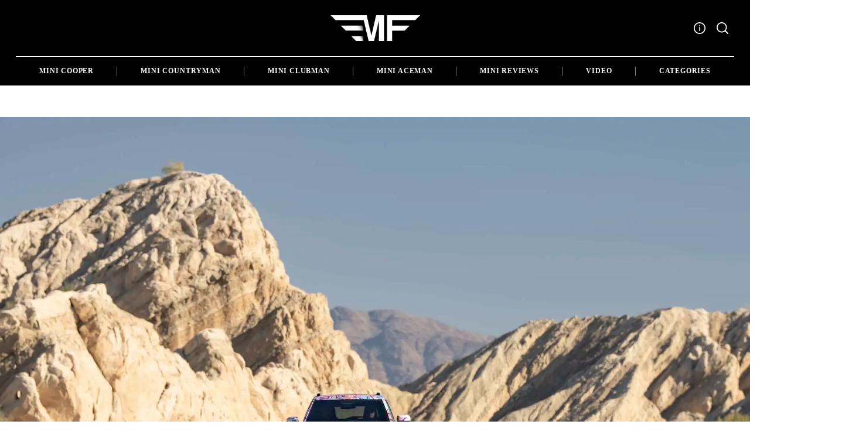

--- FILE ---
content_type: text/html; charset=UTF-8
request_url: https://www.motoringfile.com/2024/01/30/exclusive-details-new-photos-of-the-mini-aceman-ahead-of-reveal/j05_aceman_83/
body_size: 19087
content:
<!doctype html>
<html lang="en-US">
<head>
    <meta charset="UTF-8">
    <meta name="viewport" content="width=device-width, minimum-scale=1">
    <meta name="theme-color" content="#000000">
    <link rel="profile" href="https://gmpg.org/xfn/11">
    <meta name='robots' content='index, follow, max-image-preview:large, max-snippet:-1, max-video-preview:-1' />
	<style>img:is([sizes="auto" i], [sizes^="auto," i]) { contain-intrinsic-size: 3000px 1500px }</style>
	
	<!-- This site is optimized with the Yoast SEO plugin v25.8 - https://yoast.com/wordpress/plugins/seo/ -->
	<title>J05_Aceman_83 - MotoringFile</title>
	<link rel="canonical" href="https://www.motoringfile.com/2024/01/30/exclusive-details-new-photos-of-the-mini-aceman-ahead-of-reveal/j05_aceman_83/" />
	<meta property="og:locale" content="en_US" />
	<meta property="og:type" content="article" />
	<meta property="og:title" content="J05_Aceman_83 - MotoringFile" />
	<meta property="og:description" content="FacebookTwitterPinterestReddit" />
	<meta property="og:url" content="https://www.motoringfile.com/2024/01/30/exclusive-details-new-photos-of-the-mini-aceman-ahead-of-reveal/j05_aceman_83/" />
	<meta property="og:site_name" content="MotoringFile" />
	<meta property="article:publisher" content="https://www.facebook.com/motoringfile" />
	<meta property="og:image" content="https://www.motoringfile.com/2024/01/30/exclusive-details-new-photos-of-the-mini-aceman-ahead-of-reveal/j05_aceman_83" />
	<meta property="og:image:width" content="1" />
	<meta property="og:image:height" content="1" />
	<meta property="og:image:type" content="image/jpeg" />
	<meta name="twitter:card" content="summary_large_image" />
	<meta name="twitter:site" content="@motoringfile" />
	<script type="application/ld+json" class="yoast-schema-graph">{"@context":"https://schema.org","@graph":[{"@type":"WebPage","@id":"https://www.motoringfile.com/2024/01/30/exclusive-details-new-photos-of-the-mini-aceman-ahead-of-reveal/j05_aceman_83/","url":"https://www.motoringfile.com/2024/01/30/exclusive-details-new-photos-of-the-mini-aceman-ahead-of-reveal/j05_aceman_83/","name":"J05_Aceman_83 - MotoringFile","isPartOf":{"@id":"https://www.motoringfile.com/#website"},"primaryImageOfPage":{"@id":"https://www.motoringfile.com/2024/01/30/exclusive-details-new-photos-of-the-mini-aceman-ahead-of-reveal/j05_aceman_83/#primaryimage"},"image":{"@id":"https://www.motoringfile.com/2024/01/30/exclusive-details-new-photos-of-the-mini-aceman-ahead-of-reveal/j05_aceman_83/#primaryimage"},"thumbnailUrl":"https://i0.wp.com/www.motoringfile.com/wp-content/uploads/2024/01/J05_Aceman_83.jpg?fit=2000%2C1333&ssl=1","datePublished":"2024-01-30T01:17:22+00:00","breadcrumb":{"@id":"https://www.motoringfile.com/2024/01/30/exclusive-details-new-photos-of-the-mini-aceman-ahead-of-reveal/j05_aceman_83/#breadcrumb"},"inLanguage":"en-US","potentialAction":[{"@type":"ReadAction","target":["https://www.motoringfile.com/2024/01/30/exclusive-details-new-photos-of-the-mini-aceman-ahead-of-reveal/j05_aceman_83/"]}]},{"@type":"ImageObject","inLanguage":"en-US","@id":"https://www.motoringfile.com/2024/01/30/exclusive-details-new-photos-of-the-mini-aceman-ahead-of-reveal/j05_aceman_83/#primaryimage","url":"https://i0.wp.com/www.motoringfile.com/wp-content/uploads/2024/01/J05_Aceman_83.jpg?fit=2000%2C1333&ssl=1","contentUrl":"https://i0.wp.com/www.motoringfile.com/wp-content/uploads/2024/01/J05_Aceman_83.jpg?fit=2000%2C1333&ssl=1"},{"@type":"BreadcrumbList","@id":"https://www.motoringfile.com/2024/01/30/exclusive-details-new-photos-of-the-mini-aceman-ahead-of-reveal/j05_aceman_83/#breadcrumb","itemListElement":[{"@type":"ListItem","position":1,"name":"Home","item":"https://www.motoringfile.com/"},{"@type":"ListItem","position":2,"name":"New Photos &#038; Exclusive Details on The Electric MINI Aceman Ahead of its Reveal","item":"https://www.motoringfile.com/2024/01/30/exclusive-details-new-photos-of-the-mini-aceman-ahead-of-reveal/"},{"@type":"ListItem","position":3,"name":"J05_Aceman_83"}]},{"@type":"WebSite","@id":"https://www.motoringfile.com/#website","url":"https://www.motoringfile.com/","name":"MotoringFile","description":"The worlds largest MINI news, reviews and opinion website.","publisher":{"@id":"https://www.motoringfile.com/#organization"},"potentialAction":[{"@type":"SearchAction","target":{"@type":"EntryPoint","urlTemplate":"https://www.motoringfile.com/?s={search_term_string}"},"query-input":{"@type":"PropertyValueSpecification","valueRequired":true,"valueName":"search_term_string"}}],"inLanguage":"en-US"},{"@type":"Organization","@id":"https://www.motoringfile.com/#organization","name":"MotoringFile","url":"https://www.motoringfile.com/","logo":{"@type":"ImageObject","inLanguage":"en-US","@id":"https://www.motoringfile.com/#/schema/logo/image/","url":"https://i0.wp.com/www.motoringfile.com/wp-content/uploads/2023/07/cropped-MF-logo-2023-wing_white.png?fit=920%2C269&ssl=1","contentUrl":"https://i0.wp.com/www.motoringfile.com/wp-content/uploads/2023/07/cropped-MF-logo-2023-wing_white.png?fit=920%2C269&ssl=1","width":920,"height":269,"caption":"MotoringFile"},"image":{"@id":"https://www.motoringfile.com/#/schema/logo/image/"},"sameAs":["https://www.facebook.com/motoringfile","https://x.com/motoringfile","https://instagram.com/motoringfile"]}]}</script>
	<!-- / Yoast SEO plugin. -->


<link rel='dns-prefetch' href='//www.googletagmanager.com' />
<link rel='dns-prefetch' href='//stats.wp.com' />
<link rel='dns-prefetch' href='//widgets.wp.com' />
<link rel='dns-prefetch' href='//jetpack.wordpress.com' />
<link rel='dns-prefetch' href='//s0.wp.com' />
<link rel='dns-prefetch' href='//public-api.wordpress.com' />
<link rel='dns-prefetch' href='//0.gravatar.com' />
<link rel='dns-prefetch' href='//1.gravatar.com' />
<link rel='dns-prefetch' href='//2.gravatar.com' />
<link rel='dns-prefetch' href='//pagead2.googlesyndication.com' />
<link rel='preconnect' href='//i0.wp.com' />
<link rel='preconnect' href='//c0.wp.com' />
<link rel="alternate" type="application/rss+xml" title="MotoringFile &raquo; Feed" href="https://www.motoringfile.com/feed/" />
<link rel="alternate" type="application/rss+xml" title="MotoringFile &raquo; Comments Feed" href="https://www.motoringfile.com/comments/feed/" />
<link rel="alternate" type="application/rss+xml" title="MotoringFile &raquo; J05_Aceman_83 Comments Feed" href="https://www.motoringfile.com/2024/01/30/exclusive-details-new-photos-of-the-mini-aceman-ahead-of-reveal/j05_aceman_83/feed/" />
<script type="text/javascript">
/* <![CDATA[ */
window._wpemojiSettings = {"baseUrl":"https:\/\/s.w.org\/images\/core\/emoji\/16.0.1\/72x72\/","ext":".png","svgUrl":"https:\/\/s.w.org\/images\/core\/emoji\/16.0.1\/svg\/","svgExt":".svg","source":{"concatemoji":"https:\/\/www.motoringfile.com\/wp-includes\/js\/wp-emoji-release.min.js?ver=6.8.3"}};
/*! This file is auto-generated */
!function(s,n){var o,i,e;function c(e){try{var t={supportTests:e,timestamp:(new Date).valueOf()};sessionStorage.setItem(o,JSON.stringify(t))}catch(e){}}function p(e,t,n){e.clearRect(0,0,e.canvas.width,e.canvas.height),e.fillText(t,0,0);var t=new Uint32Array(e.getImageData(0,0,e.canvas.width,e.canvas.height).data),a=(e.clearRect(0,0,e.canvas.width,e.canvas.height),e.fillText(n,0,0),new Uint32Array(e.getImageData(0,0,e.canvas.width,e.canvas.height).data));return t.every(function(e,t){return e===a[t]})}function u(e,t){e.clearRect(0,0,e.canvas.width,e.canvas.height),e.fillText(t,0,0);for(var n=e.getImageData(16,16,1,1),a=0;a<n.data.length;a++)if(0!==n.data[a])return!1;return!0}function f(e,t,n,a){switch(t){case"flag":return n(e,"\ud83c\udff3\ufe0f\u200d\u26a7\ufe0f","\ud83c\udff3\ufe0f\u200b\u26a7\ufe0f")?!1:!n(e,"\ud83c\udde8\ud83c\uddf6","\ud83c\udde8\u200b\ud83c\uddf6")&&!n(e,"\ud83c\udff4\udb40\udc67\udb40\udc62\udb40\udc65\udb40\udc6e\udb40\udc67\udb40\udc7f","\ud83c\udff4\u200b\udb40\udc67\u200b\udb40\udc62\u200b\udb40\udc65\u200b\udb40\udc6e\u200b\udb40\udc67\u200b\udb40\udc7f");case"emoji":return!a(e,"\ud83e\udedf")}return!1}function g(e,t,n,a){var r="undefined"!=typeof WorkerGlobalScope&&self instanceof WorkerGlobalScope?new OffscreenCanvas(300,150):s.createElement("canvas"),o=r.getContext("2d",{willReadFrequently:!0}),i=(o.textBaseline="top",o.font="600 32px Arial",{});return e.forEach(function(e){i[e]=t(o,e,n,a)}),i}function t(e){var t=s.createElement("script");t.src=e,t.defer=!0,s.head.appendChild(t)}"undefined"!=typeof Promise&&(o="wpEmojiSettingsSupports",i=["flag","emoji"],n.supports={everything:!0,everythingExceptFlag:!0},e=new Promise(function(e){s.addEventListener("DOMContentLoaded",e,{once:!0})}),new Promise(function(t){var n=function(){try{var e=JSON.parse(sessionStorage.getItem(o));if("object"==typeof e&&"number"==typeof e.timestamp&&(new Date).valueOf()<e.timestamp+604800&&"object"==typeof e.supportTests)return e.supportTests}catch(e){}return null}();if(!n){if("undefined"!=typeof Worker&&"undefined"!=typeof OffscreenCanvas&&"undefined"!=typeof URL&&URL.createObjectURL&&"undefined"!=typeof Blob)try{var e="postMessage("+g.toString()+"("+[JSON.stringify(i),f.toString(),p.toString(),u.toString()].join(",")+"));",a=new Blob([e],{type:"text/javascript"}),r=new Worker(URL.createObjectURL(a),{name:"wpTestEmojiSupports"});return void(r.onmessage=function(e){c(n=e.data),r.terminate(),t(n)})}catch(e){}c(n=g(i,f,p,u))}t(n)}).then(function(e){for(var t in e)n.supports[t]=e[t],n.supports.everything=n.supports.everything&&n.supports[t],"flag"!==t&&(n.supports.everythingExceptFlag=n.supports.everythingExceptFlag&&n.supports[t]);n.supports.everythingExceptFlag=n.supports.everythingExceptFlag&&!n.supports.flag,n.DOMReady=!1,n.readyCallback=function(){n.DOMReady=!0}}).then(function(){return e}).then(function(){var e;n.supports.everything||(n.readyCallback(),(e=n.source||{}).concatemoji?t(e.concatemoji):e.wpemoji&&e.twemoji&&(t(e.twemoji),t(e.wpemoji)))}))}((window,document),window._wpemojiSettings);
/* ]]> */
</script>
<style id='wp-emoji-styles-inline-css' type='text/css'>

	img.wp-smiley, img.emoji {
		display: inline !important;
		border: none !important;
		box-shadow: none !important;
		height: 1em !important;
		width: 1em !important;
		margin: 0 0.07em !important;
		vertical-align: -0.1em !important;
		background: none !important;
		padding: 0 !important;
	}
</style>
<link rel='stylesheet' id='wp-block-library-css' href='https://c0.wp.com/c/6.8.3/wp-includes/css/dist/block-library/style.min.css' type='text/css' media='all' />
<style id='classic-theme-styles-inline-css' type='text/css'>
/*! This file is auto-generated */
.wp-block-button__link{color:#fff;background-color:#32373c;border-radius:9999px;box-shadow:none;text-decoration:none;padding:calc(.667em + 2px) calc(1.333em + 2px);font-size:1.125em}.wp-block-file__button{background:#32373c;color:#fff;text-decoration:none}
</style>
<style id='global-styles-inline-css' type='text/css'>
:root{--wp--preset--aspect-ratio--square: 1;--wp--preset--aspect-ratio--4-3: 4/3;--wp--preset--aspect-ratio--3-4: 3/4;--wp--preset--aspect-ratio--3-2: 3/2;--wp--preset--aspect-ratio--2-3: 2/3;--wp--preset--aspect-ratio--16-9: 16/9;--wp--preset--aspect-ratio--9-16: 9/16;--wp--preset--color--black: #000000;--wp--preset--color--cyan-bluish-gray: #abb8c3;--wp--preset--color--white: #ffffff;--wp--preset--color--pale-pink: #f78da7;--wp--preset--color--vivid-red: #cf2e2e;--wp--preset--color--luminous-vivid-orange: #ff6900;--wp--preset--color--luminous-vivid-amber: #fcb900;--wp--preset--color--light-green-cyan: #7bdcb5;--wp--preset--color--vivid-green-cyan: #00d084;--wp--preset--color--pale-cyan-blue: #8ed1fc;--wp--preset--color--vivid-cyan-blue: #0693e3;--wp--preset--color--vivid-purple: #9b51e0;--wp--preset--gradient--vivid-cyan-blue-to-vivid-purple: linear-gradient(135deg,rgba(6,147,227,1) 0%,rgb(155,81,224) 100%);--wp--preset--gradient--light-green-cyan-to-vivid-green-cyan: linear-gradient(135deg,rgb(122,220,180) 0%,rgb(0,208,130) 100%);--wp--preset--gradient--luminous-vivid-amber-to-luminous-vivid-orange: linear-gradient(135deg,rgba(252,185,0,1) 0%,rgba(255,105,0,1) 100%);--wp--preset--gradient--luminous-vivid-orange-to-vivid-red: linear-gradient(135deg,rgba(255,105,0,1) 0%,rgb(207,46,46) 100%);--wp--preset--gradient--very-light-gray-to-cyan-bluish-gray: linear-gradient(135deg,rgb(238,238,238) 0%,rgb(169,184,195) 100%);--wp--preset--gradient--cool-to-warm-spectrum: linear-gradient(135deg,rgb(74,234,220) 0%,rgb(151,120,209) 20%,rgb(207,42,186) 40%,rgb(238,44,130) 60%,rgb(251,105,98) 80%,rgb(254,248,76) 100%);--wp--preset--gradient--blush-light-purple: linear-gradient(135deg,rgb(255,206,236) 0%,rgb(152,150,240) 100%);--wp--preset--gradient--blush-bordeaux: linear-gradient(135deg,rgb(254,205,165) 0%,rgb(254,45,45) 50%,rgb(107,0,62) 100%);--wp--preset--gradient--luminous-dusk: linear-gradient(135deg,rgb(255,203,112) 0%,rgb(199,81,192) 50%,rgb(65,88,208) 100%);--wp--preset--gradient--pale-ocean: linear-gradient(135deg,rgb(255,245,203) 0%,rgb(182,227,212) 50%,rgb(51,167,181) 100%);--wp--preset--gradient--electric-grass: linear-gradient(135deg,rgb(202,248,128) 0%,rgb(113,206,126) 100%);--wp--preset--gradient--midnight: linear-gradient(135deg,rgb(2,3,129) 0%,rgb(40,116,252) 100%);--wp--preset--font-size--small: 13px;--wp--preset--font-size--medium: 20px;--wp--preset--font-size--large: 36px;--wp--preset--font-size--x-large: 42px;--wp--preset--spacing--20: 0.44rem;--wp--preset--spacing--30: 0.67rem;--wp--preset--spacing--40: 1rem;--wp--preset--spacing--50: 1.5rem;--wp--preset--spacing--60: 2.25rem;--wp--preset--spacing--70: 3.38rem;--wp--preset--spacing--80: 5.06rem;--wp--preset--shadow--natural: 6px 6px 9px rgba(0, 0, 0, 0.2);--wp--preset--shadow--deep: 12px 12px 50px rgba(0, 0, 0, 0.4);--wp--preset--shadow--sharp: 6px 6px 0px rgba(0, 0, 0, 0.2);--wp--preset--shadow--outlined: 6px 6px 0px -3px rgba(255, 255, 255, 1), 6px 6px rgba(0, 0, 0, 1);--wp--preset--shadow--crisp: 6px 6px 0px rgba(0, 0, 0, 1);}:where(.is-layout-flex){gap: 0.5em;}:where(.is-layout-grid){gap: 0.5em;}body .is-layout-flex{display: flex;}.is-layout-flex{flex-wrap: wrap;align-items: center;}.is-layout-flex > :is(*, div){margin: 0;}body .is-layout-grid{display: grid;}.is-layout-grid > :is(*, div){margin: 0;}:where(.wp-block-columns.is-layout-flex){gap: 2em;}:where(.wp-block-columns.is-layout-grid){gap: 2em;}:where(.wp-block-post-template.is-layout-flex){gap: 1.25em;}:where(.wp-block-post-template.is-layout-grid){gap: 1.25em;}.has-black-color{color: var(--wp--preset--color--black) !important;}.has-cyan-bluish-gray-color{color: var(--wp--preset--color--cyan-bluish-gray) !important;}.has-white-color{color: var(--wp--preset--color--white) !important;}.has-pale-pink-color{color: var(--wp--preset--color--pale-pink) !important;}.has-vivid-red-color{color: var(--wp--preset--color--vivid-red) !important;}.has-luminous-vivid-orange-color{color: var(--wp--preset--color--luminous-vivid-orange) !important;}.has-luminous-vivid-amber-color{color: var(--wp--preset--color--luminous-vivid-amber) !important;}.has-light-green-cyan-color{color: var(--wp--preset--color--light-green-cyan) !important;}.has-vivid-green-cyan-color{color: var(--wp--preset--color--vivid-green-cyan) !important;}.has-pale-cyan-blue-color{color: var(--wp--preset--color--pale-cyan-blue) !important;}.has-vivid-cyan-blue-color{color: var(--wp--preset--color--vivid-cyan-blue) !important;}.has-vivid-purple-color{color: var(--wp--preset--color--vivid-purple) !important;}.has-black-background-color{background-color: var(--wp--preset--color--black) !important;}.has-cyan-bluish-gray-background-color{background-color: var(--wp--preset--color--cyan-bluish-gray) !important;}.has-white-background-color{background-color: var(--wp--preset--color--white) !important;}.has-pale-pink-background-color{background-color: var(--wp--preset--color--pale-pink) !important;}.has-vivid-red-background-color{background-color: var(--wp--preset--color--vivid-red) !important;}.has-luminous-vivid-orange-background-color{background-color: var(--wp--preset--color--luminous-vivid-orange) !important;}.has-luminous-vivid-amber-background-color{background-color: var(--wp--preset--color--luminous-vivid-amber) !important;}.has-light-green-cyan-background-color{background-color: var(--wp--preset--color--light-green-cyan) !important;}.has-vivid-green-cyan-background-color{background-color: var(--wp--preset--color--vivid-green-cyan) !important;}.has-pale-cyan-blue-background-color{background-color: var(--wp--preset--color--pale-cyan-blue) !important;}.has-vivid-cyan-blue-background-color{background-color: var(--wp--preset--color--vivid-cyan-blue) !important;}.has-vivid-purple-background-color{background-color: var(--wp--preset--color--vivid-purple) !important;}.has-black-border-color{border-color: var(--wp--preset--color--black) !important;}.has-cyan-bluish-gray-border-color{border-color: var(--wp--preset--color--cyan-bluish-gray) !important;}.has-white-border-color{border-color: var(--wp--preset--color--white) !important;}.has-pale-pink-border-color{border-color: var(--wp--preset--color--pale-pink) !important;}.has-vivid-red-border-color{border-color: var(--wp--preset--color--vivid-red) !important;}.has-luminous-vivid-orange-border-color{border-color: var(--wp--preset--color--luminous-vivid-orange) !important;}.has-luminous-vivid-amber-border-color{border-color: var(--wp--preset--color--luminous-vivid-amber) !important;}.has-light-green-cyan-border-color{border-color: var(--wp--preset--color--light-green-cyan) !important;}.has-vivid-green-cyan-border-color{border-color: var(--wp--preset--color--vivid-green-cyan) !important;}.has-pale-cyan-blue-border-color{border-color: var(--wp--preset--color--pale-cyan-blue) !important;}.has-vivid-cyan-blue-border-color{border-color: var(--wp--preset--color--vivid-cyan-blue) !important;}.has-vivid-purple-border-color{border-color: var(--wp--preset--color--vivid-purple) !important;}.has-vivid-cyan-blue-to-vivid-purple-gradient-background{background: var(--wp--preset--gradient--vivid-cyan-blue-to-vivid-purple) !important;}.has-light-green-cyan-to-vivid-green-cyan-gradient-background{background: var(--wp--preset--gradient--light-green-cyan-to-vivid-green-cyan) !important;}.has-luminous-vivid-amber-to-luminous-vivid-orange-gradient-background{background: var(--wp--preset--gradient--luminous-vivid-amber-to-luminous-vivid-orange) !important;}.has-luminous-vivid-orange-to-vivid-red-gradient-background{background: var(--wp--preset--gradient--luminous-vivid-orange-to-vivid-red) !important;}.has-very-light-gray-to-cyan-bluish-gray-gradient-background{background: var(--wp--preset--gradient--very-light-gray-to-cyan-bluish-gray) !important;}.has-cool-to-warm-spectrum-gradient-background{background: var(--wp--preset--gradient--cool-to-warm-spectrum) !important;}.has-blush-light-purple-gradient-background{background: var(--wp--preset--gradient--blush-light-purple) !important;}.has-blush-bordeaux-gradient-background{background: var(--wp--preset--gradient--blush-bordeaux) !important;}.has-luminous-dusk-gradient-background{background: var(--wp--preset--gradient--luminous-dusk) !important;}.has-pale-ocean-gradient-background{background: var(--wp--preset--gradient--pale-ocean) !important;}.has-electric-grass-gradient-background{background: var(--wp--preset--gradient--electric-grass) !important;}.has-midnight-gradient-background{background: var(--wp--preset--gradient--midnight) !important;}.has-small-font-size{font-size: var(--wp--preset--font-size--small) !important;}.has-medium-font-size{font-size: var(--wp--preset--font-size--medium) !important;}.has-large-font-size{font-size: var(--wp--preset--font-size--large) !important;}.has-x-large-font-size{font-size: var(--wp--preset--font-size--x-large) !important;}
:where(.wp-block-post-template.is-layout-flex){gap: 1.25em;}:where(.wp-block-post-template.is-layout-grid){gap: 1.25em;}
:where(.wp-block-columns.is-layout-flex){gap: 2em;}:where(.wp-block-columns.is-layout-grid){gap: 2em;}
:root :where(.wp-block-pullquote){font-size: 1.5em;line-height: 1.6;}
</style>
<link rel='stylesheet' id='neomag-parent-style-css' href='https://s3.motoringfile.com/wp-content/themes/neomag/style.css.gzip?ver=6.8.3' type='text/css' media='all' />
<link rel='stylesheet' id='neomag-style-css' href='https://www.motoringfile.com/wp-content/themes/neomag-child/style.css?ver=1.0' type='text/css' media='all' />
<style id='neomag-style-inline-css' type='text/css'>
:root { --content-width: 798px }
</style>
<link rel='stylesheet' id='neomag-addons-style-css' href='https://s3.motoringfile.com/wp-content/plugins/neomag-addons/css/neomag-addons-style.css.gzip?ver=6.8.3' type='text/css' media='all' />
<script type="text/javascript" src="https://c0.wp.com/c/6.8.3/wp-includes/js/jquery/jquery.min.js" id="jquery-core-js"></script>
<script type="text/javascript" src="https://c0.wp.com/c/6.8.3/wp-includes/js/jquery/jquery-migrate.min.js" id="jquery-migrate-js"></script>

<!-- Google tag (gtag.js) snippet added by Site Kit -->
<!-- Google Analytics snippet added by Site Kit -->
<!-- Google Ads snippet added by Site Kit -->
<script type="text/javascript" src="https://www.googletagmanager.com/gtag/js?id=GT-WFFPRSG" id="google_gtagjs-js" async></script>
<script type="text/javascript" id="google_gtagjs-js-after">
/* <![CDATA[ */
window.dataLayer = window.dataLayer || [];function gtag(){dataLayer.push(arguments);}
gtag("set","linker",{"domains":["www.motoringfile.com"]});
gtag("js", new Date());
gtag("set", "developer_id.dZTNiMT", true);
gtag("config", "GT-WFFPRSG");
gtag("config", "AW-368546326");
/* ]]> */
</script>
<link rel="https://api.w.org/" href="https://www.motoringfile.com/wp-json/" /><link rel="alternate" title="JSON" type="application/json" href="https://www.motoringfile.com/wp-json/wp/v2/media/70004" /><link rel="EditURI" type="application/rsd+xml" title="RSD" href="https://www.motoringfile.com/xmlrpc.php?rsd" />
<meta name="generator" content="WordPress 6.8.3" />
<link rel='shortlink' href='https://www.motoringfile.com/?p=70004' />
<link rel="alternate" title="oEmbed (JSON)" type="application/json+oembed" href="https://www.motoringfile.com/wp-json/oembed/1.0/embed?url=https%3A%2F%2Fwww.motoringfile.com%2F2024%2F01%2F30%2Fexclusive-details-new-photos-of-the-mini-aceman-ahead-of-reveal%2Fj05_aceman_83%2F" />
<link rel="alternate" title="oEmbed (XML)" type="text/xml+oembed" href="https://www.motoringfile.com/wp-json/oembed/1.0/embed?url=https%3A%2F%2Fwww.motoringfile.com%2F2024%2F01%2F30%2Fexclusive-details-new-photos-of-the-mini-aceman-ahead-of-reveal%2Fj05_aceman_83%2F&#038;format=xml" />
<meta name="generator" content="Site Kit by Google 1.168.0" />	<style>img#wpstats{display:none}</style>
				<style type="text/css">.pp-podcast {opacity: 0;}</style>
		
<!-- Google AdSense meta tags added by Site Kit -->
<meta name="google-adsense-platform-account" content="ca-host-pub-2644536267352236">
<meta name="google-adsense-platform-domain" content="sitekit.withgoogle.com">
<!-- End Google AdSense meta tags added by Site Kit -->

<!-- Google AdSense snippet added by Site Kit -->
<script type="text/javascript" async="async" src="https://pagead2.googlesyndication.com/pagead/js/adsbygoogle.js?client=ca-pub-3393263113611972&amp;host=ca-host-pub-2644536267352236" crossorigin="anonymous"></script>

<!-- End Google AdSense snippet added by Site Kit -->
<link rel="icon" href="https://i0.wp.com/www.motoringfile.com/wp-content/uploads/2023/10/cropped-favicon_2023.png?fit=32%2C32&#038;ssl=1" sizes="32x32" />
<link rel="icon" href="https://i0.wp.com/www.motoringfile.com/wp-content/uploads/2023/10/cropped-favicon_2023.png?fit=192%2C192&#038;ssl=1" sizes="192x192" />
<link rel="apple-touch-icon" href="https://i0.wp.com/www.motoringfile.com/wp-content/uploads/2023/10/cropped-favicon_2023.png?fit=180%2C180&#038;ssl=1" />
<meta name="msapplication-TileImage" content="https://i0.wp.com/www.motoringfile.com/wp-content/uploads/2023/10/cropped-favicon_2023.png?fit=270%2C270&#038;ssl=1" />
<style id="kirki-inline-styles">.icons-single-color .icon-button{color:#000000;background-color:#f0f0f0;}.has-custom-logo{max-width:153px;}.site-branding .text-logo{font-size:48px;text-transform:uppercase;}.h1,.h2,.h3,.h4,.h5,.h6,.main-font,h1,h2,h3,h4,h5,h6{font-family:PT Serif;font-weight:300;text-transform:capitalize;}:root{--headings-font-family:PT Serif;--body-font-family:Open Sans;--site-background:#ffffff;--site-color:#000000;--site-separators-color:#000000;--category-color:#000000;--mouse-hover-color:#fffa00;--content-link:#1669b2;}body{font-family:Open Sans;font-weight:300;}.section-title{color:#707070;}.entry-title{color:#000000;}.entry-summary{color:#535f69;}.entry-meta, .byline, .post-date, .tags-list a{color:#535f69;}[type=text], [type=search], [type=url], [type=number], [type=email], textarea{color:#000000;border-color:#dddddd;}.search-form .search-submit{color:#dddddd;}[type=button]:not(.slick-arrow), [type=reset], [type=submit], button, [type=button]:focus, [type=button]:hover, [type=reset]:focus, [type=reset]:hover, [type=submit]:focus, [type=submit]:hover, button:focus, button:hover, .button{background-color:#000000;}[type=button]:not(.slick-arrow), [type=reset], [type=submit], button, [type=button]:focus, [type=button]:hover, [type=reset]:focus, [type=reset]:hover, [type=submit]:focus, [type=submit]:hover, button:focus, button:hover, .button:hover{color:#ffffff;}.text-logo{color:#000000;}.site-header{color:#ffffff;background-color:#000000;}.site-header .menu-layout--bullets > li:hover > a{color:#dddddd;}.site-header [class*=hor-sep-]:after, .site-header [class*=hor-sep-]:before{background-color:#ffffff;}.header--container .main-navigation{color:#ffffff;}.header--container .main-navigation li:hover > a{color:#bfbfbf;}.header--container .main-navigation .menu-layout--bullets>li:after{border-color:#7f7f7f;}.header--container .main-navigation .menu-layout--grid>li:after{background-color:#7f7f7f;}.header-dropdown--content, .menu-type--dropdown .sub-menu{color:#ffffff;border-color:#868686;}.header-dropdown--content li:hover a, .menu-type--dropdown .sub-menu li:hover a{color:#bebebe;}.header-dropdown--content, .menu-type--dropdown>li>.sub-menu{border-color:#868686;}.header-dropdown--content, .header-dropdown--content *, .menu-type--dropdown .sub-menu{background-color:#000000;}.sticky-navbar, .sticky-navbar .text-logo{color:#ffffff;}.sticky-navbar li:hover a, .sticky-navbar .header-dropdown--content, .sticky-navbar .menu-type--dropdown .sub-menu{color:#ffffff;}.sticky-navbar{background-color:#000000;}.offcanvas--modal:after{background-color:#000000;}.offcanvas--modal, .offcanvas--modal .search-field{color:#ffffff;}.offcanvas-panel--slide{background-color:#000000;color:#ffffff;}.author-profile{border-color:#000000;}.site-footer{color:#7f7f7f;}.site-footer a{color:#727272;}.site-footer a:hover, .site-footer .menu-layout--bullets li:hover a{color:#c1c1c1;}.site-footer, .site-footer .site-info{background-color:#0c0c0c;}.site-footer [class*=hor-sep-]:after, .site-footer [class*=hor-sep-]:before, .site-footer .sep-b-post>.column+.column:before, .site-footer .sep-b-post>.post+.post:before, .site-footer .sep-b-post>.widget+.widget:before, .site-footer .strikethrough-title:after, .site-footer .strikethrough-title:before, .site-footer .widget_archive li:not(:last-child):after, .site-footer .widget_categories li:not(:last-child):after, .site-footer .widget_meta li:not(:last-child):after, .site-footer .widget_nav_menu li:not(:last-child):after, .site-footer .widget_pages li:not(:last-child):after, .site-footer .widget_product_categories li:not(:last-child):after, .site-footer .widget_recent_comments li:not(:last-child):after, .site-footer .widget_recent_entries li:not(:last-child):after{background-color:#7f7f7f;}@media (min-width: 64.0625em){.header-row{padding-top:2vw;padding-bottom:2vw;}#main-navigation, #offcanvas-main-navigation{font-size:0.8rem;}.archive-header{padding-top:1vw;padding-bottom:1vw;}}/* cyrillic-ext */
@font-face {
  font-family: 'PT Serif';
  font-style: normal;
  font-weight: 400;
  font-display: swap;
  src: url(https://www.motoringfile.com/wp-content/fonts/pt-serif/EJRVQgYoZZY2vCFuvAFbzr-tdg.woff2) format('woff2');
  unicode-range: U+0460-052F, U+1C80-1C8A, U+20B4, U+2DE0-2DFF, U+A640-A69F, U+FE2E-FE2F;
}
/* cyrillic */
@font-face {
  font-family: 'PT Serif';
  font-style: normal;
  font-weight: 400;
  font-display: swap;
  src: url(https://www.motoringfile.com/wp-content/fonts/pt-serif/EJRVQgYoZZY2vCFuvAFSzr-tdg.woff2) format('woff2');
  unicode-range: U+0301, U+0400-045F, U+0490-0491, U+04B0-04B1, U+2116;
}
/* latin-ext */
@font-face {
  font-family: 'PT Serif';
  font-style: normal;
  font-weight: 400;
  font-display: swap;
  src: url(https://www.motoringfile.com/wp-content/fonts/pt-serif/EJRVQgYoZZY2vCFuvAFYzr-tdg.woff2) format('woff2');
  unicode-range: U+0100-02BA, U+02BD-02C5, U+02C7-02CC, U+02CE-02D7, U+02DD-02FF, U+0304, U+0308, U+0329, U+1D00-1DBF, U+1E00-1E9F, U+1EF2-1EFF, U+2020, U+20A0-20AB, U+20AD-20C0, U+2113, U+2C60-2C7F, U+A720-A7FF;
}
/* latin */
@font-face {
  font-family: 'PT Serif';
  font-style: normal;
  font-weight: 400;
  font-display: swap;
  src: url(https://www.motoringfile.com/wp-content/fonts/pt-serif/EJRVQgYoZZY2vCFuvAFWzr8.woff2) format('woff2');
  unicode-range: U+0000-00FF, U+0131, U+0152-0153, U+02BB-02BC, U+02C6, U+02DA, U+02DC, U+0304, U+0308, U+0329, U+2000-206F, U+20AC, U+2122, U+2191, U+2193, U+2212, U+2215, U+FEFF, U+FFFD;
}/* cyrillic-ext */
@font-face {
  font-family: 'Open Sans';
  font-style: normal;
  font-weight: 300;
  font-stretch: 100%;
  font-display: swap;
  src: url(https://www.motoringfile.com/wp-content/fonts/open-sans/memSYaGs126MiZpBA-UvWbX2vVnXBbObj2OVZyOOSr4dVJWUgsiH0B4taVIGxA.woff2) format('woff2');
  unicode-range: U+0460-052F, U+1C80-1C8A, U+20B4, U+2DE0-2DFF, U+A640-A69F, U+FE2E-FE2F;
}
/* cyrillic */
@font-face {
  font-family: 'Open Sans';
  font-style: normal;
  font-weight: 300;
  font-stretch: 100%;
  font-display: swap;
  src: url(https://www.motoringfile.com/wp-content/fonts/open-sans/memSYaGs126MiZpBA-UvWbX2vVnXBbObj2OVZyOOSr4dVJWUgsiH0B4kaVIGxA.woff2) format('woff2');
  unicode-range: U+0301, U+0400-045F, U+0490-0491, U+04B0-04B1, U+2116;
}
/* greek-ext */
@font-face {
  font-family: 'Open Sans';
  font-style: normal;
  font-weight: 300;
  font-stretch: 100%;
  font-display: swap;
  src: url(https://www.motoringfile.com/wp-content/fonts/open-sans/memSYaGs126MiZpBA-UvWbX2vVnXBbObj2OVZyOOSr4dVJWUgsiH0B4saVIGxA.woff2) format('woff2');
  unicode-range: U+1F00-1FFF;
}
/* greek */
@font-face {
  font-family: 'Open Sans';
  font-style: normal;
  font-weight: 300;
  font-stretch: 100%;
  font-display: swap;
  src: url(https://www.motoringfile.com/wp-content/fonts/open-sans/memSYaGs126MiZpBA-UvWbX2vVnXBbObj2OVZyOOSr4dVJWUgsiH0B4jaVIGxA.woff2) format('woff2');
  unicode-range: U+0370-0377, U+037A-037F, U+0384-038A, U+038C, U+038E-03A1, U+03A3-03FF;
}
/* hebrew */
@font-face {
  font-family: 'Open Sans';
  font-style: normal;
  font-weight: 300;
  font-stretch: 100%;
  font-display: swap;
  src: url(https://www.motoringfile.com/wp-content/fonts/open-sans/memSYaGs126MiZpBA-UvWbX2vVnXBbObj2OVZyOOSr4dVJWUgsiH0B4iaVIGxA.woff2) format('woff2');
  unicode-range: U+0307-0308, U+0590-05FF, U+200C-2010, U+20AA, U+25CC, U+FB1D-FB4F;
}
/* math */
@font-face {
  font-family: 'Open Sans';
  font-style: normal;
  font-weight: 300;
  font-stretch: 100%;
  font-display: swap;
  src: url(https://www.motoringfile.com/wp-content/fonts/open-sans/memSYaGs126MiZpBA-UvWbX2vVnXBbObj2OVZyOOSr4dVJWUgsiH0B5caVIGxA.woff2) format('woff2');
  unicode-range: U+0302-0303, U+0305, U+0307-0308, U+0310, U+0312, U+0315, U+031A, U+0326-0327, U+032C, U+032F-0330, U+0332-0333, U+0338, U+033A, U+0346, U+034D, U+0391-03A1, U+03A3-03A9, U+03B1-03C9, U+03D1, U+03D5-03D6, U+03F0-03F1, U+03F4-03F5, U+2016-2017, U+2034-2038, U+203C, U+2040, U+2043, U+2047, U+2050, U+2057, U+205F, U+2070-2071, U+2074-208E, U+2090-209C, U+20D0-20DC, U+20E1, U+20E5-20EF, U+2100-2112, U+2114-2115, U+2117-2121, U+2123-214F, U+2190, U+2192, U+2194-21AE, U+21B0-21E5, U+21F1-21F2, U+21F4-2211, U+2213-2214, U+2216-22FF, U+2308-230B, U+2310, U+2319, U+231C-2321, U+2336-237A, U+237C, U+2395, U+239B-23B7, U+23D0, U+23DC-23E1, U+2474-2475, U+25AF, U+25B3, U+25B7, U+25BD, U+25C1, U+25CA, U+25CC, U+25FB, U+266D-266F, U+27C0-27FF, U+2900-2AFF, U+2B0E-2B11, U+2B30-2B4C, U+2BFE, U+3030, U+FF5B, U+FF5D, U+1D400-1D7FF, U+1EE00-1EEFF;
}
/* symbols */
@font-face {
  font-family: 'Open Sans';
  font-style: normal;
  font-weight: 300;
  font-stretch: 100%;
  font-display: swap;
  src: url(https://www.motoringfile.com/wp-content/fonts/open-sans/memSYaGs126MiZpBA-UvWbX2vVnXBbObj2OVZyOOSr4dVJWUgsiH0B5OaVIGxA.woff2) format('woff2');
  unicode-range: U+0001-000C, U+000E-001F, U+007F-009F, U+20DD-20E0, U+20E2-20E4, U+2150-218F, U+2190, U+2192, U+2194-2199, U+21AF, U+21E6-21F0, U+21F3, U+2218-2219, U+2299, U+22C4-22C6, U+2300-243F, U+2440-244A, U+2460-24FF, U+25A0-27BF, U+2800-28FF, U+2921-2922, U+2981, U+29BF, U+29EB, U+2B00-2BFF, U+4DC0-4DFF, U+FFF9-FFFB, U+10140-1018E, U+10190-1019C, U+101A0, U+101D0-101FD, U+102E0-102FB, U+10E60-10E7E, U+1D2C0-1D2D3, U+1D2E0-1D37F, U+1F000-1F0FF, U+1F100-1F1AD, U+1F1E6-1F1FF, U+1F30D-1F30F, U+1F315, U+1F31C, U+1F31E, U+1F320-1F32C, U+1F336, U+1F378, U+1F37D, U+1F382, U+1F393-1F39F, U+1F3A7-1F3A8, U+1F3AC-1F3AF, U+1F3C2, U+1F3C4-1F3C6, U+1F3CA-1F3CE, U+1F3D4-1F3E0, U+1F3ED, U+1F3F1-1F3F3, U+1F3F5-1F3F7, U+1F408, U+1F415, U+1F41F, U+1F426, U+1F43F, U+1F441-1F442, U+1F444, U+1F446-1F449, U+1F44C-1F44E, U+1F453, U+1F46A, U+1F47D, U+1F4A3, U+1F4B0, U+1F4B3, U+1F4B9, U+1F4BB, U+1F4BF, U+1F4C8-1F4CB, U+1F4D6, U+1F4DA, U+1F4DF, U+1F4E3-1F4E6, U+1F4EA-1F4ED, U+1F4F7, U+1F4F9-1F4FB, U+1F4FD-1F4FE, U+1F503, U+1F507-1F50B, U+1F50D, U+1F512-1F513, U+1F53E-1F54A, U+1F54F-1F5FA, U+1F610, U+1F650-1F67F, U+1F687, U+1F68D, U+1F691, U+1F694, U+1F698, U+1F6AD, U+1F6B2, U+1F6B9-1F6BA, U+1F6BC, U+1F6C6-1F6CF, U+1F6D3-1F6D7, U+1F6E0-1F6EA, U+1F6F0-1F6F3, U+1F6F7-1F6FC, U+1F700-1F7FF, U+1F800-1F80B, U+1F810-1F847, U+1F850-1F859, U+1F860-1F887, U+1F890-1F8AD, U+1F8B0-1F8BB, U+1F8C0-1F8C1, U+1F900-1F90B, U+1F93B, U+1F946, U+1F984, U+1F996, U+1F9E9, U+1FA00-1FA6F, U+1FA70-1FA7C, U+1FA80-1FA89, U+1FA8F-1FAC6, U+1FACE-1FADC, U+1FADF-1FAE9, U+1FAF0-1FAF8, U+1FB00-1FBFF;
}
/* vietnamese */
@font-face {
  font-family: 'Open Sans';
  font-style: normal;
  font-weight: 300;
  font-stretch: 100%;
  font-display: swap;
  src: url(https://www.motoringfile.com/wp-content/fonts/open-sans/memSYaGs126MiZpBA-UvWbX2vVnXBbObj2OVZyOOSr4dVJWUgsiH0B4vaVIGxA.woff2) format('woff2');
  unicode-range: U+0102-0103, U+0110-0111, U+0128-0129, U+0168-0169, U+01A0-01A1, U+01AF-01B0, U+0300-0301, U+0303-0304, U+0308-0309, U+0323, U+0329, U+1EA0-1EF9, U+20AB;
}
/* latin-ext */
@font-face {
  font-family: 'Open Sans';
  font-style: normal;
  font-weight: 300;
  font-stretch: 100%;
  font-display: swap;
  src: url(https://www.motoringfile.com/wp-content/fonts/open-sans/memSYaGs126MiZpBA-UvWbX2vVnXBbObj2OVZyOOSr4dVJWUgsiH0B4uaVIGxA.woff2) format('woff2');
  unicode-range: U+0100-02BA, U+02BD-02C5, U+02C7-02CC, U+02CE-02D7, U+02DD-02FF, U+0304, U+0308, U+0329, U+1D00-1DBF, U+1E00-1E9F, U+1EF2-1EFF, U+2020, U+20A0-20AB, U+20AD-20C0, U+2113, U+2C60-2C7F, U+A720-A7FF;
}
/* latin */
@font-face {
  font-family: 'Open Sans';
  font-style: normal;
  font-weight: 300;
  font-stretch: 100%;
  font-display: swap;
  src: url(https://www.motoringfile.com/wp-content/fonts/open-sans/memSYaGs126MiZpBA-UvWbX2vVnXBbObj2OVZyOOSr4dVJWUgsiH0B4gaVI.woff2) format('woff2');
  unicode-range: U+0000-00FF, U+0131, U+0152-0153, U+02BB-02BC, U+02C6, U+02DA, U+02DC, U+0304, U+0308, U+0329, U+2000-206F, U+20AC, U+2122, U+2191, U+2193, U+2212, U+2215, U+FEFF, U+FFFD;
}/* cyrillic-ext */
@font-face {
  font-family: 'PT Serif';
  font-style: normal;
  font-weight: 400;
  font-display: swap;
  src: url(https://www.motoringfile.com/wp-content/fonts/pt-serif/EJRVQgYoZZY2vCFuvAFbzr-tdg.woff2) format('woff2');
  unicode-range: U+0460-052F, U+1C80-1C8A, U+20B4, U+2DE0-2DFF, U+A640-A69F, U+FE2E-FE2F;
}
/* cyrillic */
@font-face {
  font-family: 'PT Serif';
  font-style: normal;
  font-weight: 400;
  font-display: swap;
  src: url(https://www.motoringfile.com/wp-content/fonts/pt-serif/EJRVQgYoZZY2vCFuvAFSzr-tdg.woff2) format('woff2');
  unicode-range: U+0301, U+0400-045F, U+0490-0491, U+04B0-04B1, U+2116;
}
/* latin-ext */
@font-face {
  font-family: 'PT Serif';
  font-style: normal;
  font-weight: 400;
  font-display: swap;
  src: url(https://www.motoringfile.com/wp-content/fonts/pt-serif/EJRVQgYoZZY2vCFuvAFYzr-tdg.woff2) format('woff2');
  unicode-range: U+0100-02BA, U+02BD-02C5, U+02C7-02CC, U+02CE-02D7, U+02DD-02FF, U+0304, U+0308, U+0329, U+1D00-1DBF, U+1E00-1E9F, U+1EF2-1EFF, U+2020, U+20A0-20AB, U+20AD-20C0, U+2113, U+2C60-2C7F, U+A720-A7FF;
}
/* latin */
@font-face {
  font-family: 'PT Serif';
  font-style: normal;
  font-weight: 400;
  font-display: swap;
  src: url(https://www.motoringfile.com/wp-content/fonts/pt-serif/EJRVQgYoZZY2vCFuvAFWzr8.woff2) format('woff2');
  unicode-range: U+0000-00FF, U+0131, U+0152-0153, U+02BB-02BC, U+02C6, U+02DA, U+02DC, U+0304, U+0308, U+0329, U+2000-206F, U+20AC, U+2122, U+2191, U+2193, U+2212, U+2215, U+FEFF, U+FFFD;
}/* cyrillic-ext */
@font-face {
  font-family: 'Open Sans';
  font-style: normal;
  font-weight: 300;
  font-stretch: 100%;
  font-display: swap;
  src: url(https://www.motoringfile.com/wp-content/fonts/open-sans/memSYaGs126MiZpBA-UvWbX2vVnXBbObj2OVZyOOSr4dVJWUgsiH0B4taVIGxA.woff2) format('woff2');
  unicode-range: U+0460-052F, U+1C80-1C8A, U+20B4, U+2DE0-2DFF, U+A640-A69F, U+FE2E-FE2F;
}
/* cyrillic */
@font-face {
  font-family: 'Open Sans';
  font-style: normal;
  font-weight: 300;
  font-stretch: 100%;
  font-display: swap;
  src: url(https://www.motoringfile.com/wp-content/fonts/open-sans/memSYaGs126MiZpBA-UvWbX2vVnXBbObj2OVZyOOSr4dVJWUgsiH0B4kaVIGxA.woff2) format('woff2');
  unicode-range: U+0301, U+0400-045F, U+0490-0491, U+04B0-04B1, U+2116;
}
/* greek-ext */
@font-face {
  font-family: 'Open Sans';
  font-style: normal;
  font-weight: 300;
  font-stretch: 100%;
  font-display: swap;
  src: url(https://www.motoringfile.com/wp-content/fonts/open-sans/memSYaGs126MiZpBA-UvWbX2vVnXBbObj2OVZyOOSr4dVJWUgsiH0B4saVIGxA.woff2) format('woff2');
  unicode-range: U+1F00-1FFF;
}
/* greek */
@font-face {
  font-family: 'Open Sans';
  font-style: normal;
  font-weight: 300;
  font-stretch: 100%;
  font-display: swap;
  src: url(https://www.motoringfile.com/wp-content/fonts/open-sans/memSYaGs126MiZpBA-UvWbX2vVnXBbObj2OVZyOOSr4dVJWUgsiH0B4jaVIGxA.woff2) format('woff2');
  unicode-range: U+0370-0377, U+037A-037F, U+0384-038A, U+038C, U+038E-03A1, U+03A3-03FF;
}
/* hebrew */
@font-face {
  font-family: 'Open Sans';
  font-style: normal;
  font-weight: 300;
  font-stretch: 100%;
  font-display: swap;
  src: url(https://www.motoringfile.com/wp-content/fonts/open-sans/memSYaGs126MiZpBA-UvWbX2vVnXBbObj2OVZyOOSr4dVJWUgsiH0B4iaVIGxA.woff2) format('woff2');
  unicode-range: U+0307-0308, U+0590-05FF, U+200C-2010, U+20AA, U+25CC, U+FB1D-FB4F;
}
/* math */
@font-face {
  font-family: 'Open Sans';
  font-style: normal;
  font-weight: 300;
  font-stretch: 100%;
  font-display: swap;
  src: url(https://www.motoringfile.com/wp-content/fonts/open-sans/memSYaGs126MiZpBA-UvWbX2vVnXBbObj2OVZyOOSr4dVJWUgsiH0B5caVIGxA.woff2) format('woff2');
  unicode-range: U+0302-0303, U+0305, U+0307-0308, U+0310, U+0312, U+0315, U+031A, U+0326-0327, U+032C, U+032F-0330, U+0332-0333, U+0338, U+033A, U+0346, U+034D, U+0391-03A1, U+03A3-03A9, U+03B1-03C9, U+03D1, U+03D5-03D6, U+03F0-03F1, U+03F4-03F5, U+2016-2017, U+2034-2038, U+203C, U+2040, U+2043, U+2047, U+2050, U+2057, U+205F, U+2070-2071, U+2074-208E, U+2090-209C, U+20D0-20DC, U+20E1, U+20E5-20EF, U+2100-2112, U+2114-2115, U+2117-2121, U+2123-214F, U+2190, U+2192, U+2194-21AE, U+21B0-21E5, U+21F1-21F2, U+21F4-2211, U+2213-2214, U+2216-22FF, U+2308-230B, U+2310, U+2319, U+231C-2321, U+2336-237A, U+237C, U+2395, U+239B-23B7, U+23D0, U+23DC-23E1, U+2474-2475, U+25AF, U+25B3, U+25B7, U+25BD, U+25C1, U+25CA, U+25CC, U+25FB, U+266D-266F, U+27C0-27FF, U+2900-2AFF, U+2B0E-2B11, U+2B30-2B4C, U+2BFE, U+3030, U+FF5B, U+FF5D, U+1D400-1D7FF, U+1EE00-1EEFF;
}
/* symbols */
@font-face {
  font-family: 'Open Sans';
  font-style: normal;
  font-weight: 300;
  font-stretch: 100%;
  font-display: swap;
  src: url(https://www.motoringfile.com/wp-content/fonts/open-sans/memSYaGs126MiZpBA-UvWbX2vVnXBbObj2OVZyOOSr4dVJWUgsiH0B5OaVIGxA.woff2) format('woff2');
  unicode-range: U+0001-000C, U+000E-001F, U+007F-009F, U+20DD-20E0, U+20E2-20E4, U+2150-218F, U+2190, U+2192, U+2194-2199, U+21AF, U+21E6-21F0, U+21F3, U+2218-2219, U+2299, U+22C4-22C6, U+2300-243F, U+2440-244A, U+2460-24FF, U+25A0-27BF, U+2800-28FF, U+2921-2922, U+2981, U+29BF, U+29EB, U+2B00-2BFF, U+4DC0-4DFF, U+FFF9-FFFB, U+10140-1018E, U+10190-1019C, U+101A0, U+101D0-101FD, U+102E0-102FB, U+10E60-10E7E, U+1D2C0-1D2D3, U+1D2E0-1D37F, U+1F000-1F0FF, U+1F100-1F1AD, U+1F1E6-1F1FF, U+1F30D-1F30F, U+1F315, U+1F31C, U+1F31E, U+1F320-1F32C, U+1F336, U+1F378, U+1F37D, U+1F382, U+1F393-1F39F, U+1F3A7-1F3A8, U+1F3AC-1F3AF, U+1F3C2, U+1F3C4-1F3C6, U+1F3CA-1F3CE, U+1F3D4-1F3E0, U+1F3ED, U+1F3F1-1F3F3, U+1F3F5-1F3F7, U+1F408, U+1F415, U+1F41F, U+1F426, U+1F43F, U+1F441-1F442, U+1F444, U+1F446-1F449, U+1F44C-1F44E, U+1F453, U+1F46A, U+1F47D, U+1F4A3, U+1F4B0, U+1F4B3, U+1F4B9, U+1F4BB, U+1F4BF, U+1F4C8-1F4CB, U+1F4D6, U+1F4DA, U+1F4DF, U+1F4E3-1F4E6, U+1F4EA-1F4ED, U+1F4F7, U+1F4F9-1F4FB, U+1F4FD-1F4FE, U+1F503, U+1F507-1F50B, U+1F50D, U+1F512-1F513, U+1F53E-1F54A, U+1F54F-1F5FA, U+1F610, U+1F650-1F67F, U+1F687, U+1F68D, U+1F691, U+1F694, U+1F698, U+1F6AD, U+1F6B2, U+1F6B9-1F6BA, U+1F6BC, U+1F6C6-1F6CF, U+1F6D3-1F6D7, U+1F6E0-1F6EA, U+1F6F0-1F6F3, U+1F6F7-1F6FC, U+1F700-1F7FF, U+1F800-1F80B, U+1F810-1F847, U+1F850-1F859, U+1F860-1F887, U+1F890-1F8AD, U+1F8B0-1F8BB, U+1F8C0-1F8C1, U+1F900-1F90B, U+1F93B, U+1F946, U+1F984, U+1F996, U+1F9E9, U+1FA00-1FA6F, U+1FA70-1FA7C, U+1FA80-1FA89, U+1FA8F-1FAC6, U+1FACE-1FADC, U+1FADF-1FAE9, U+1FAF0-1FAF8, U+1FB00-1FBFF;
}
/* vietnamese */
@font-face {
  font-family: 'Open Sans';
  font-style: normal;
  font-weight: 300;
  font-stretch: 100%;
  font-display: swap;
  src: url(https://www.motoringfile.com/wp-content/fonts/open-sans/memSYaGs126MiZpBA-UvWbX2vVnXBbObj2OVZyOOSr4dVJWUgsiH0B4vaVIGxA.woff2) format('woff2');
  unicode-range: U+0102-0103, U+0110-0111, U+0128-0129, U+0168-0169, U+01A0-01A1, U+01AF-01B0, U+0300-0301, U+0303-0304, U+0308-0309, U+0323, U+0329, U+1EA0-1EF9, U+20AB;
}
/* latin-ext */
@font-face {
  font-family: 'Open Sans';
  font-style: normal;
  font-weight: 300;
  font-stretch: 100%;
  font-display: swap;
  src: url(https://www.motoringfile.com/wp-content/fonts/open-sans/memSYaGs126MiZpBA-UvWbX2vVnXBbObj2OVZyOOSr4dVJWUgsiH0B4uaVIGxA.woff2) format('woff2');
  unicode-range: U+0100-02BA, U+02BD-02C5, U+02C7-02CC, U+02CE-02D7, U+02DD-02FF, U+0304, U+0308, U+0329, U+1D00-1DBF, U+1E00-1E9F, U+1EF2-1EFF, U+2020, U+20A0-20AB, U+20AD-20C0, U+2113, U+2C60-2C7F, U+A720-A7FF;
}
/* latin */
@font-face {
  font-family: 'Open Sans';
  font-style: normal;
  font-weight: 300;
  font-stretch: 100%;
  font-display: swap;
  src: url(https://www.motoringfile.com/wp-content/fonts/open-sans/memSYaGs126MiZpBA-UvWbX2vVnXBbObj2OVZyOOSr4dVJWUgsiH0B4gaVI.woff2) format('woff2');
  unicode-range: U+0000-00FF, U+0131, U+0152-0153, U+02BB-02BC, U+02C6, U+02DA, U+02DC, U+0304, U+0308, U+0329, U+2000-206F, U+20AC, U+2122, U+2191, U+2193, U+2212, U+2215, U+FEFF, U+FFFD;
}/* cyrillic-ext */
@font-face {
  font-family: 'PT Serif';
  font-style: normal;
  font-weight: 400;
  font-display: swap;
  src: url(https://www.motoringfile.com/wp-content/fonts/pt-serif/EJRVQgYoZZY2vCFuvAFbzr-tdg.woff2) format('woff2');
  unicode-range: U+0460-052F, U+1C80-1C8A, U+20B4, U+2DE0-2DFF, U+A640-A69F, U+FE2E-FE2F;
}
/* cyrillic */
@font-face {
  font-family: 'PT Serif';
  font-style: normal;
  font-weight: 400;
  font-display: swap;
  src: url(https://www.motoringfile.com/wp-content/fonts/pt-serif/EJRVQgYoZZY2vCFuvAFSzr-tdg.woff2) format('woff2');
  unicode-range: U+0301, U+0400-045F, U+0490-0491, U+04B0-04B1, U+2116;
}
/* latin-ext */
@font-face {
  font-family: 'PT Serif';
  font-style: normal;
  font-weight: 400;
  font-display: swap;
  src: url(https://www.motoringfile.com/wp-content/fonts/pt-serif/EJRVQgYoZZY2vCFuvAFYzr-tdg.woff2) format('woff2');
  unicode-range: U+0100-02BA, U+02BD-02C5, U+02C7-02CC, U+02CE-02D7, U+02DD-02FF, U+0304, U+0308, U+0329, U+1D00-1DBF, U+1E00-1E9F, U+1EF2-1EFF, U+2020, U+20A0-20AB, U+20AD-20C0, U+2113, U+2C60-2C7F, U+A720-A7FF;
}
/* latin */
@font-face {
  font-family: 'PT Serif';
  font-style: normal;
  font-weight: 400;
  font-display: swap;
  src: url(https://www.motoringfile.com/wp-content/fonts/pt-serif/EJRVQgYoZZY2vCFuvAFWzr8.woff2) format('woff2');
  unicode-range: U+0000-00FF, U+0131, U+0152-0153, U+02BB-02BC, U+02C6, U+02DA, U+02DC, U+0304, U+0308, U+0329, U+2000-206F, U+20AC, U+2122, U+2191, U+2193, U+2212, U+2215, U+FEFF, U+FFFD;
}/* cyrillic-ext */
@font-face {
  font-family: 'Open Sans';
  font-style: normal;
  font-weight: 300;
  font-stretch: 100%;
  font-display: swap;
  src: url(https://www.motoringfile.com/wp-content/fonts/open-sans/memSYaGs126MiZpBA-UvWbX2vVnXBbObj2OVZyOOSr4dVJWUgsiH0B4taVIGxA.woff2) format('woff2');
  unicode-range: U+0460-052F, U+1C80-1C8A, U+20B4, U+2DE0-2DFF, U+A640-A69F, U+FE2E-FE2F;
}
/* cyrillic */
@font-face {
  font-family: 'Open Sans';
  font-style: normal;
  font-weight: 300;
  font-stretch: 100%;
  font-display: swap;
  src: url(https://www.motoringfile.com/wp-content/fonts/open-sans/memSYaGs126MiZpBA-UvWbX2vVnXBbObj2OVZyOOSr4dVJWUgsiH0B4kaVIGxA.woff2) format('woff2');
  unicode-range: U+0301, U+0400-045F, U+0490-0491, U+04B0-04B1, U+2116;
}
/* greek-ext */
@font-face {
  font-family: 'Open Sans';
  font-style: normal;
  font-weight: 300;
  font-stretch: 100%;
  font-display: swap;
  src: url(https://www.motoringfile.com/wp-content/fonts/open-sans/memSYaGs126MiZpBA-UvWbX2vVnXBbObj2OVZyOOSr4dVJWUgsiH0B4saVIGxA.woff2) format('woff2');
  unicode-range: U+1F00-1FFF;
}
/* greek */
@font-face {
  font-family: 'Open Sans';
  font-style: normal;
  font-weight: 300;
  font-stretch: 100%;
  font-display: swap;
  src: url(https://www.motoringfile.com/wp-content/fonts/open-sans/memSYaGs126MiZpBA-UvWbX2vVnXBbObj2OVZyOOSr4dVJWUgsiH0B4jaVIGxA.woff2) format('woff2');
  unicode-range: U+0370-0377, U+037A-037F, U+0384-038A, U+038C, U+038E-03A1, U+03A3-03FF;
}
/* hebrew */
@font-face {
  font-family: 'Open Sans';
  font-style: normal;
  font-weight: 300;
  font-stretch: 100%;
  font-display: swap;
  src: url(https://www.motoringfile.com/wp-content/fonts/open-sans/memSYaGs126MiZpBA-UvWbX2vVnXBbObj2OVZyOOSr4dVJWUgsiH0B4iaVIGxA.woff2) format('woff2');
  unicode-range: U+0307-0308, U+0590-05FF, U+200C-2010, U+20AA, U+25CC, U+FB1D-FB4F;
}
/* math */
@font-face {
  font-family: 'Open Sans';
  font-style: normal;
  font-weight: 300;
  font-stretch: 100%;
  font-display: swap;
  src: url(https://www.motoringfile.com/wp-content/fonts/open-sans/memSYaGs126MiZpBA-UvWbX2vVnXBbObj2OVZyOOSr4dVJWUgsiH0B5caVIGxA.woff2) format('woff2');
  unicode-range: U+0302-0303, U+0305, U+0307-0308, U+0310, U+0312, U+0315, U+031A, U+0326-0327, U+032C, U+032F-0330, U+0332-0333, U+0338, U+033A, U+0346, U+034D, U+0391-03A1, U+03A3-03A9, U+03B1-03C9, U+03D1, U+03D5-03D6, U+03F0-03F1, U+03F4-03F5, U+2016-2017, U+2034-2038, U+203C, U+2040, U+2043, U+2047, U+2050, U+2057, U+205F, U+2070-2071, U+2074-208E, U+2090-209C, U+20D0-20DC, U+20E1, U+20E5-20EF, U+2100-2112, U+2114-2115, U+2117-2121, U+2123-214F, U+2190, U+2192, U+2194-21AE, U+21B0-21E5, U+21F1-21F2, U+21F4-2211, U+2213-2214, U+2216-22FF, U+2308-230B, U+2310, U+2319, U+231C-2321, U+2336-237A, U+237C, U+2395, U+239B-23B7, U+23D0, U+23DC-23E1, U+2474-2475, U+25AF, U+25B3, U+25B7, U+25BD, U+25C1, U+25CA, U+25CC, U+25FB, U+266D-266F, U+27C0-27FF, U+2900-2AFF, U+2B0E-2B11, U+2B30-2B4C, U+2BFE, U+3030, U+FF5B, U+FF5D, U+1D400-1D7FF, U+1EE00-1EEFF;
}
/* symbols */
@font-face {
  font-family: 'Open Sans';
  font-style: normal;
  font-weight: 300;
  font-stretch: 100%;
  font-display: swap;
  src: url(https://www.motoringfile.com/wp-content/fonts/open-sans/memSYaGs126MiZpBA-UvWbX2vVnXBbObj2OVZyOOSr4dVJWUgsiH0B5OaVIGxA.woff2) format('woff2');
  unicode-range: U+0001-000C, U+000E-001F, U+007F-009F, U+20DD-20E0, U+20E2-20E4, U+2150-218F, U+2190, U+2192, U+2194-2199, U+21AF, U+21E6-21F0, U+21F3, U+2218-2219, U+2299, U+22C4-22C6, U+2300-243F, U+2440-244A, U+2460-24FF, U+25A0-27BF, U+2800-28FF, U+2921-2922, U+2981, U+29BF, U+29EB, U+2B00-2BFF, U+4DC0-4DFF, U+FFF9-FFFB, U+10140-1018E, U+10190-1019C, U+101A0, U+101D0-101FD, U+102E0-102FB, U+10E60-10E7E, U+1D2C0-1D2D3, U+1D2E0-1D37F, U+1F000-1F0FF, U+1F100-1F1AD, U+1F1E6-1F1FF, U+1F30D-1F30F, U+1F315, U+1F31C, U+1F31E, U+1F320-1F32C, U+1F336, U+1F378, U+1F37D, U+1F382, U+1F393-1F39F, U+1F3A7-1F3A8, U+1F3AC-1F3AF, U+1F3C2, U+1F3C4-1F3C6, U+1F3CA-1F3CE, U+1F3D4-1F3E0, U+1F3ED, U+1F3F1-1F3F3, U+1F3F5-1F3F7, U+1F408, U+1F415, U+1F41F, U+1F426, U+1F43F, U+1F441-1F442, U+1F444, U+1F446-1F449, U+1F44C-1F44E, U+1F453, U+1F46A, U+1F47D, U+1F4A3, U+1F4B0, U+1F4B3, U+1F4B9, U+1F4BB, U+1F4BF, U+1F4C8-1F4CB, U+1F4D6, U+1F4DA, U+1F4DF, U+1F4E3-1F4E6, U+1F4EA-1F4ED, U+1F4F7, U+1F4F9-1F4FB, U+1F4FD-1F4FE, U+1F503, U+1F507-1F50B, U+1F50D, U+1F512-1F513, U+1F53E-1F54A, U+1F54F-1F5FA, U+1F610, U+1F650-1F67F, U+1F687, U+1F68D, U+1F691, U+1F694, U+1F698, U+1F6AD, U+1F6B2, U+1F6B9-1F6BA, U+1F6BC, U+1F6C6-1F6CF, U+1F6D3-1F6D7, U+1F6E0-1F6EA, U+1F6F0-1F6F3, U+1F6F7-1F6FC, U+1F700-1F7FF, U+1F800-1F80B, U+1F810-1F847, U+1F850-1F859, U+1F860-1F887, U+1F890-1F8AD, U+1F8B0-1F8BB, U+1F8C0-1F8C1, U+1F900-1F90B, U+1F93B, U+1F946, U+1F984, U+1F996, U+1F9E9, U+1FA00-1FA6F, U+1FA70-1FA7C, U+1FA80-1FA89, U+1FA8F-1FAC6, U+1FACE-1FADC, U+1FADF-1FAE9, U+1FAF0-1FAF8, U+1FB00-1FBFF;
}
/* vietnamese */
@font-face {
  font-family: 'Open Sans';
  font-style: normal;
  font-weight: 300;
  font-stretch: 100%;
  font-display: swap;
  src: url(https://www.motoringfile.com/wp-content/fonts/open-sans/memSYaGs126MiZpBA-UvWbX2vVnXBbObj2OVZyOOSr4dVJWUgsiH0B4vaVIGxA.woff2) format('woff2');
  unicode-range: U+0102-0103, U+0110-0111, U+0128-0129, U+0168-0169, U+01A0-01A1, U+01AF-01B0, U+0300-0301, U+0303-0304, U+0308-0309, U+0323, U+0329, U+1EA0-1EF9, U+20AB;
}
/* latin-ext */
@font-face {
  font-family: 'Open Sans';
  font-style: normal;
  font-weight: 300;
  font-stretch: 100%;
  font-display: swap;
  src: url(https://www.motoringfile.com/wp-content/fonts/open-sans/memSYaGs126MiZpBA-UvWbX2vVnXBbObj2OVZyOOSr4dVJWUgsiH0B4uaVIGxA.woff2) format('woff2');
  unicode-range: U+0100-02BA, U+02BD-02C5, U+02C7-02CC, U+02CE-02D7, U+02DD-02FF, U+0304, U+0308, U+0329, U+1D00-1DBF, U+1E00-1E9F, U+1EF2-1EFF, U+2020, U+20A0-20AB, U+20AD-20C0, U+2113, U+2C60-2C7F, U+A720-A7FF;
}
/* latin */
@font-face {
  font-family: 'Open Sans';
  font-style: normal;
  font-weight: 300;
  font-stretch: 100%;
  font-display: swap;
  src: url(https://www.motoringfile.com/wp-content/fonts/open-sans/memSYaGs126MiZpBA-UvWbX2vVnXBbObj2OVZyOOSr4dVJWUgsiH0B4gaVI.woff2) format('woff2');
  unicode-range: U+0000-00FF, U+0131, U+0152-0153, U+02BB-02BC, U+02C6, U+02DA, U+02DC, U+0304, U+0308, U+0329, U+2000-206F, U+20AC, U+2122, U+2191, U+2193, U+2212, U+2215, U+FEFF, U+FFFD;
}</style>    
<script data-ad-client="ca-pub-3393263113611972" async src="https://pagead2.googlesyndication.com/pagead/js/adsbygoogle.js"></script>


<script>
  (function(i,s,o,g,r,a,m){i['GoogleAnalyticsObject']=r;i[r]=i[r]||function(){
  (i[r].q=i[r].q||[]).push(arguments)},i[r].l=1*new Date();a=s.createElement(o),
  m=s.getElementsByTagName(o)[0];a.async=1;a.src=g;m.parentNode.insertBefore(a,m)
  })(window,document,'script','//www.google-analytics.com/analytics.js','ga');

  ga('create', 'UA-7487913-1', 'auto');
  ga('send', 'pageview');

</script>
</head>

<body class="attachment wp-singular attachment-template-default single single-attachment postid-70004 attachmentid-70004 attachment-jpeg wp-custom-logo wp-embed-responsive wp-theme-neomag wp-child-theme-neomag-child  neomag-2-0 neomag-child-theme ltr singular fade-animation">

<div id="page" class="site">

    <a class="skip-link screen-reader-text" href="#content">Skip to content</a>

    
    <header id="masthead" class="site-header header-layout-2">

        <div class="header--container small-mb-2 x-large-mb-4">

            <div class="row">
                <div class="column">

                    <div class="header-desktop show-for-x-large">
                        
<div id="js-header-row" class="row column header-row">
    <div class="u-relative">
        <div class="small-8 large-10 aligncenter">

            <div class="u-absolute u-pos--t u-pos--l header-elm-holder header-el__social hide-for-small-only hide-for-medium-only">
        <nav id="header-social-navigation" class="social-navigation" role="navigation" aria-label="Header Social Links Menu"></nav></div>
            <div class="header-elm-holder u-items--center"><div class="site-branding has-custom-logo"><a href="https://www.motoringfile.com/" class="custom-logo-link" rel="home"><img width="920" height="269" src="https://i0.wp.com/www.motoringfile.com/wp-content/uploads/2023/07/cropped-MF-logo-2023-wing_white.png?fit=920%2C269&amp;ssl=1" class="custom-logo" alt="MotoringFile" decoding="async" fetchpriority="high" srcset="https://i0.wp.com/www.motoringfile.com/wp-content/uploads/2023/07/cropped-MF-logo-2023-wing_white.png?w=920&amp;ssl=1 920w, https://i0.wp.com/www.motoringfile.com/wp-content/uploads/2023/07/cropped-MF-logo-2023-wing_white.png?resize=800%2C234&amp;ssl=1 800w, https://i0.wp.com/www.motoringfile.com/wp-content/uploads/2023/07/cropped-MF-logo-2023-wing_white.png?resize=768%2C225&amp;ssl=1 768w" sizes="(max-width: 920px) 100vw, 920px" /></a></div></div>
            <div class="u-absolute u-pos--t u-pos--r u-height--full u-flex">

                <div class="header-elm-holder header-el__secondary-menu hide-for-small-only hide-for-medium-only"><div class="header-dropdown dropdown-right"><div class="icon-button header-dropdown--icon"><svg class="rpr-svg-icon icon-info" width="20" height="20" aria-hidden="true" role="img" focusable="false" xmlns="http://www.w3.org/2000/svg" viewBox="0 0 24 24"><path d="M11.972 7.887c.63 0 1.027-.432 1.009-.972 0-.557-.379-.99-.972-.99-.575 0-.99.432-.99.99 0 .54.396.972.953.972zm.829 9.584v-7.398c0-.652-.527-.707-.676-.71h-.283s-.625.007-.625.576v7.652c.012.173.087.483.5.483h.591c.175-.014.493-.105.493-.603zM12 0C5.373 0 0 5.372 0 12c0 6.627 5.372 12 12 12s12-5.373 12-12c0-6.628-5.372-12-12-12zm0 22C6.477 22 2 17.522 2 12 2 6.477 6.477 2 12 2c5.524 0 10 4.477 10 10 0 5.522-4.476 10-10 10z" fill-rule="evenodd" /></svg></div><div class="header-dropdown--content">
        <nav id="header-social-navigation" class="social-navigation" role="navigation" aria-label="Header Social Links Menu"></nav></div></div></div>
                <div class="header-elm-holder header-el__search hide-for-small-only hide-for-medium-only"><div id="search-reveal" class="icon-button search-reveal"><svg class="rpr-svg-icon icon-search" width="20" height="20" aria-hidden="true" role="img" focusable="false" xmlns="http://www.w3.org/2000/svg" viewBox="0 0 24 24"><path d="M0 10.498c0 5.786 4.711 10.498 10.497 10.498 2.514 0 4.819-.882 6.627-2.362l8.364 8.365L27 25.489l-8.366-8.365a10.4189 10.4189 0 0 0 2.361-6.626C20.995 4.712 16.284 0 10.497 0 4.711 0 0 4.712 0 10.498zm2.099 0c0-4.65 3.748-8.398 8.398-8.398 4.651 0 8.398 3.748 8.398 8.398 0 4.651-3.747 8.398-8.398 8.398-4.65 0-8.398-3.747-8.398-8.398z"></path></svg></div></div>
                <div class="header-elm-holder"><div id="menu-reveal" class="icon-button menu-reveal hide-for-x-large"><i class="hamburger-icon"></i></div></div>
            </div>

        </div>
    </div>
</div>


        <nav id="main-navigation" class="main-navigation header-el__main-menu hide-for-small-only hide-for-medium-only" role="navigation" aria-label="Main Menu"><div class="row hor-sep-t"><div class="column"><ul id="main-menu" class="menu menu-layout--grid menu-type--dropdown dropdown-center u-flex u-items--middle"><li id="menu-item-71334" class="menu-item menu-item-type-taxonomy menu-item-object-category menu-item-has-children menu-item-71334 menu-item-category-1312"><a href="https://www.motoringfile.com/section/models/cooper/">MINI Cooper</a>
<ul class="sub-menu">
	<li id="menu-item-65499" class="menu-item menu-item-type-taxonomy menu-item-object-category menu-item-has-children menu-item-65499 menu-item-category-1041"><a href="https://www.motoringfile.com/section/models/cooper/4th-gen-mini/" title="4th Gen MINIs // 2024 &#8211; 2031">J01/F66 | 4th Gen | 2024-2031</a>
	<ul class="sub-menu">
		<li id="menu-item-65503" class="menu-item menu-item-type-taxonomy menu-item-object-category menu-item-65503 menu-item-category-128"><a href="https://www.motoringfile.com/section/models/cooper/4th-gen-mini/j01-electric-mini-cooper/">J01 MINI Cooper (Electric)</a></li>
		<li id="menu-item-74098" class="menu-item menu-item-type-taxonomy menu-item-object-category menu-item-74098 menu-item-category-1328"><a href="https://www.motoringfile.com/section/models/cooper/4th-gen-mini/j03-cooper-convertible-electric/">J03 Cooper Convertible (Electric)</a></li>
		<li id="menu-item-65500" class="menu-item menu-item-type-taxonomy menu-item-object-category menu-item-65500 menu-item-category-1299"><a href="https://www.motoringfile.com/section/models/cooper/4th-gen-mini/f65-mini-cooper-5-door-ice/">F65 MINI Cooper 5 Door (ICE)</a></li>
		<li id="menu-item-65501" class="menu-item menu-item-type-taxonomy menu-item-object-category menu-item-65501 menu-item-category-327"><a href="https://www.motoringfile.com/section/models/cooper/4th-gen-mini/f66-mini-cooper-4th-gen/">F66 MINI Cooper (ICE)</a></li>
		<li id="menu-item-65502" class="menu-item menu-item-type-taxonomy menu-item-object-category menu-item-65502 menu-item-category-1300"><a href="https://www.motoringfile.com/section/models/cooper/4th-gen-mini/f67-cooper-convertible-ice/">F67 Cooper Convertible (ICE)</a></li>
	</ul>
</li>
	<li id="menu-item-71339" class="menu-item menu-item-type-taxonomy menu-item-object-category menu-item-has-children menu-item-71339 menu-item-category-856"><a href="https://www.motoringfile.com/section/models/cooper/f56-3rd-gen-minis/">F56 | 3rd Gen | 2014-2022</a>
	<ul class="sub-menu">
		<li id="menu-item-41948" class="menu-item menu-item-type-taxonomy menu-item-object-category menu-item-41948 menu-item-category-55"><a href="https://www.motoringfile.com/section/models/cooper/f56-3rd-gen-minis/f56-hardtop/">F56 Two-Door Hardtop</a></li>
		<li id="menu-item-41946" class="menu-item menu-item-type-taxonomy menu-item-object-category menu-item-41946 menu-item-category-160"><a href="https://www.motoringfile.com/section/models/cooper/f56-3rd-gen-minis/f55-hardtop/">F55 Four-Door Hardtop</a></li>
		<li id="menu-item-41949" class="menu-item menu-item-type-taxonomy menu-item-object-category menu-item-41949 menu-item-category-159"><a href="https://www.motoringfile.com/section/models/cooper/f56-3rd-gen-minis/f57-convertible/">F57 Convertible</a></li>
	</ul>
</li>
	<li id="menu-item-71340" class="menu-item menu-item-type-taxonomy menu-item-object-category menu-item-has-children menu-item-71340 menu-item-category-855"><a href="https://www.motoringfile.com/section/models/cooper/r56-2nd-gen-mini/">R56 | 2nd Gen | 2006-2014</a>
	<ul class="sub-menu">
		<li id="menu-item-41956" class="menu-item menu-item-type-taxonomy menu-item-object-category menu-item-41956 menu-item-category-9"><a href="https://www.motoringfile.com/section/models/cooper/r56-2nd-gen-mini/r56/">R56 Two-Door Hardtop</a></li>
		<li id="menu-item-41959" class="menu-item menu-item-type-taxonomy menu-item-object-category menu-item-41959 menu-item-category-80"><a href="https://www.motoringfile.com/section/models/cooper/r56-2nd-gen-mini/coupe/">R58 Coupe</a></li>
		<li id="menu-item-41960" class="menu-item menu-item-type-taxonomy menu-item-object-category menu-item-41960 menu-item-category-73"><a href="https://www.motoringfile.com/section/models/cooper/r56-2nd-gen-mini/r-speedster/">R59 Roadster</a></li>
		<li id="menu-item-41958" class="menu-item menu-item-type-taxonomy menu-item-object-category menu-item-41958 menu-item-category-29"><a href="https://www.motoringfile.com/section/models/cooper/r56-2nd-gen-mini/r57/">R57 Convertible</a></li>
	</ul>
</li>
	<li id="menu-item-41939" class="menu-item menu-item-type-taxonomy menu-item-object-category menu-item-has-children menu-item-41939 menu-item-category-854"><a href="https://www.motoringfile.com/section/mini-generations/r50-1st-gen-minis/" title="R50 Era MINIs // 2000-2007">R50 | 1st Gen | 2001 &#8211; 2007</a>
	<ul class="sub-menu">
		<li id="menu-item-41952" class="menu-item menu-item-type-taxonomy menu-item-object-category menu-item-41952 menu-item-category-33"><a href="https://www.motoringfile.com/section/models/cooper/r50/">R50 Two-Door Hardtop</a></li>
		<li id="menu-item-41954" class="menu-item menu-item-type-taxonomy menu-item-object-category menu-item-41954 menu-item-category-34"><a href="https://www.motoringfile.com/section/models/cooper/r53/">R53 Two-Door Hardtop</a></li>
		<li id="menu-item-41953" class="menu-item menu-item-type-taxonomy menu-item-object-category menu-item-41953 menu-item-category-35"><a href="https://www.motoringfile.com/section/models/cooper/r52/">R52 Convertible</a></li>
	</ul>
</li>
</ul>
</li>
<li id="menu-item-71335" class="menu-item menu-item-type-taxonomy menu-item-object-category menu-item-has-children menu-item-71335 menu-item-category-1313"><a href="https://www.motoringfile.com/section/models/countryman/">MINI Countryman</a>
<ul class="sub-menu">
	<li id="menu-item-71343" class="menu-item menu-item-type-taxonomy menu-item-object-category menu-item-71343 menu-item-category-1307"><a href="https://www.motoringfile.com/section/models/countryman/ne5-mini-countryman-ev/">NE5 (EV) | 4th Gen | 2028-2035</a></li>
	<li id="menu-item-65505" class="menu-item menu-item-type-taxonomy menu-item-object-category menu-item-65505 menu-item-category-1283"><a href="https://www.motoringfile.com/section/models/countryman/u25-mini-countryman/" title="u25 mini countryman ">U25 | 3rd Gen | 2024-2031</a></li>
	<li id="menu-item-41950" class="menu-item menu-item-type-taxonomy menu-item-object-category menu-item-41950 menu-item-category-158"><a href="https://www.motoringfile.com/section/models/countryman/f60-countryman/" title="f60 mini countryman">F60 | 2nd Gen | 2016-2024</a></li>
	<li id="menu-item-41961" class="menu-item menu-item-type-taxonomy menu-item-object-category menu-item-41961 menu-item-category-31"><a href="https://www.motoringfile.com/section/models/countryman/r60/" title="r60 mini countryman">R60 | 1st Gen | 2010-2016</a></li>
</ul>
</li>
<li id="menu-item-71336" class="menu-item menu-item-type-taxonomy menu-item-object-category menu-item-has-children menu-item-71336 menu-item-category-1314"><a href="https://www.motoringfile.com/section/models/clubman/">MINI Clubman</a>
<ul class="sub-menu">
	<li id="menu-item-41944" class="menu-item menu-item-type-taxonomy menu-item-object-category menu-item-41944 menu-item-category-171"><a href="https://www.motoringfile.com/section/models/clubman/f54-clubman/" title="F54 Clubman">F54 | 2nd Gen | 2014-2024</a></li>
	<li id="menu-item-41955" class="menu-item menu-item-type-taxonomy menu-item-object-category menu-item-41955 menu-item-category-27"><a href="https://www.motoringfile.com/section/models/clubman/r55/">R55 | 2nd Gen | 2007–2014</a></li>
</ul>
</li>
<li id="menu-item-71519" class="menu-item menu-item-type-taxonomy menu-item-object-category menu-item-has-children menu-item-71519 menu-item-category-1318"><a href="https://www.motoringfile.com/section/models/aceman-models/">MINI Aceman</a>
<ul class="sub-menu">
	<li id="menu-item-65504" class="menu-item menu-item-type-taxonomy menu-item-object-category menu-item-65504 menu-item-category-1284"><a href="https://www.motoringfile.com/section/models/aceman-models/j05-mini-aceman/">J05 Aceman | 2025-2032</a></li>
</ul>
</li>
<li id="menu-item-41930" class="menu-item menu-item-type-taxonomy menu-item-object-category menu-item-41930 menu-item-category-3"><a href="https://www.motoringfile.com/section/reviews/">MINI Reviews</a></li>
<li id="menu-item-79767" class="menu-item menu-item-type-taxonomy menu-item-object-category menu-item-79767 menu-item-category-17"><a href="https://www.motoringfile.com/section/on-tv/">Video</a></li>
<li id="menu-item-71520" class="menu-item menu-item-type-post_type menu-item-object-page current_page_parent menu-item-has-children menu-item-71520"><a href="https://www.motoringfile.com/all-articles/">Categories</a>
<ul class="sub-menu">
	<li id="menu-item-73110" class="menu-item menu-item-type-post_type menu-item-object-page menu-item-73110"><a href="https://www.motoringfile.com/about-motoringfile/">About MotoringFile</a></li>
	<li id="menu-item-73111" class="menu-item menu-item-type-post_type menu-item-object-page menu-item-73111"><a href="https://www.motoringfile.com/contact/">Contact</a></li>
	<li id="menu-item-71608" class="menu-item menu-item-type-taxonomy menu-item-object-category menu-item-71608 menu-item-category-17"><a href="https://www.motoringfile.com/section/on-tv/" title="MINI Cooper Videos">MINI Videos</a></li>
	<li id="menu-item-71616" class="menu-item menu-item-type-taxonomy menu-item-object-category menu-item-has-children menu-item-71616 menu-item-category-1316"><a href="https://www.motoringfile.com/section/models/" title="MINI Cooper Models">MINI Models</a>
	<ul class="sub-menu">
		<li id="menu-item-71619" class="menu-item menu-item-type-taxonomy menu-item-object-category menu-item-71619 menu-item-category-1312"><a href="https://www.motoringfile.com/section/models/cooper/">MINI Cooper</a></li>
		<li id="menu-item-71620" class="menu-item menu-item-type-taxonomy menu-item-object-category menu-item-71620 menu-item-category-1313"><a href="https://www.motoringfile.com/section/models/countryman/">MINI Countryman</a></li>
		<li id="menu-item-71617" class="menu-item menu-item-type-taxonomy menu-item-object-category menu-item-71617 menu-item-category-1318"><a href="https://www.motoringfile.com/section/models/aceman-models/">MINI Aceman</a></li>
		<li id="menu-item-71618" class="menu-item menu-item-type-taxonomy menu-item-object-category menu-item-71618 menu-item-category-1314"><a href="https://www.motoringfile.com/section/models/clubman/">MINI Clubman</a></li>
	</ul>
</li>
	<li id="menu-item-71615" class="menu-item menu-item-type-taxonomy menu-item-object-category menu-item-has-children menu-item-71615 menu-item-category-1320"><a href="https://www.motoringfile.com/section/mini-generations/" title="MINI Cooper Generations">MINI Generations</a>
	<ul class="sub-menu">
		<li id="menu-item-72207" class="menu-item menu-item-type-taxonomy menu-item-object-category menu-item-72207 menu-item-category-64"><a href="https://www.motoringfile.com/section/mini-generations/classic-mini/">Classic Mini | 1959 &#8211; 2000</a></li>
		<li id="menu-item-71610" class="menu-item menu-item-type-taxonomy menu-item-object-category menu-item-71610 menu-item-category-854"><a href="https://www.motoringfile.com/section/mini-generations/r50-1st-gen-minis/">1st Gen MINIs | 2001-2007</a></li>
		<li id="menu-item-71611" class="menu-item menu-item-type-taxonomy menu-item-object-category menu-item-71611 menu-item-category-1321"><a href="https://www.motoringfile.com/section/mini-generations/2nd-gen-minis-06-14/">2nd Gen MINIs | 2006-2014</a></li>
		<li id="menu-item-71612" class="menu-item menu-item-type-taxonomy menu-item-object-category menu-item-71612 menu-item-category-1322"><a href="https://www.motoringfile.com/section/mini-generations/3rd-gen-minis-14-24/">3rd Gen MINIs | 2014-2024</a></li>
		<li id="menu-item-71613" class="menu-item menu-item-type-taxonomy menu-item-object-category menu-item-71613 menu-item-category-1319"><a href="https://www.motoringfile.com/section/mini-generations/4th-gen-minis-2024-2031/">4th Gen MINIs | 2024-2031</a></li>
		<li id="menu-item-71614" class="menu-item menu-item-type-taxonomy menu-item-object-category menu-item-71614 menu-item-category-1306"><a href="https://www.motoringfile.com/section/mini-generations/5th-gen-minis/">5th Gen MINIs | 2028 +</a></li>
	</ul>
</li>
	<li id="menu-item-71622" class="menu-item menu-item-type-taxonomy menu-item-object-category menu-item-71622 menu-item-category-3"><a href="https://www.motoringfile.com/section/reviews/" title="MINI Cooper Reviews">MINI Reviews</a></li>
	<li id="menu-item-71606" class="menu-item menu-item-type-taxonomy menu-item-object-category menu-item-71606 menu-item-category-24"><a href="https://www.motoringfile.com/section/jcw/" title="MINI Cooper JCWs">JCW MINIs</a></li>
	<li id="menu-item-72181" class="menu-item menu-item-type-taxonomy menu-item-object-category menu-item-72181 menu-item-category-4"><a href="https://www.motoringfile.com/section/events/" title="MINI Cooper Events">MINI Events</a></li>
	<li id="menu-item-75066" class="menu-item menu-item-type-taxonomy menu-item-object-category menu-item-75066 menu-item-category-85"><a href="https://www.motoringfile.com/section/opinion/">MINI Opinions</a></li>
	<li id="menu-item-71621" class="menu-item menu-item-type-taxonomy menu-item-object-category menu-item-71621 menu-item-category-20"><a href="https://www.motoringfile.com/section/motorsports/">Motorsports</a></li>
	<li id="menu-item-71605" class="menu-item menu-item-type-taxonomy menu-item-object-category menu-item-71605 menu-item-category-2"><a href="https://www.motoringfile.com/section/official-news/">Official News</a></li>
	<li id="menu-item-71607" class="menu-item menu-item-type-taxonomy menu-item-object-category menu-item-71607 menu-item-category-16"><a href="https://www.motoringfile.com/section/podcast/">Podcast</a></li>
	<li id="menu-item-71609" class="menu-item menu-item-type-taxonomy menu-item-object-category menu-item-71609 menu-item-category-8"><a href="https://www.motoringfile.com/section/sales/">MINI Sales</a></li>
	<li id="menu-item-71623" class="menu-item menu-item-type-taxonomy menu-item-object-category menu-item-71623 menu-item-category-89"><a href="https://www.motoringfile.com/section/technology/">Technology</a></li>
	<li id="menu-item-72182" class="menu-item menu-item-type-post_type menu-item-object-page current_page_parent menu-item-72182"><a href="https://www.motoringfile.com/all-articles/">All Categories</a></li>
</ul>
</li>
</ul></div></div></nav>                    </div>

                    
<div class="header-mobile hide-for-x-large">

    <div id="js-mobile-header-row" class="row header-row u-items--middle header-mobile__top-strip">

        <div class="column small-8 medium-6 header-elm-holder"><div class="site-branding has-custom-logo"><a href="https://www.motoringfile.com/" class="custom-logo-link" rel="home"><img width="920" height="269" src="https://i0.wp.com/www.motoringfile.com/wp-content/uploads/2023/07/cropped-MF-logo-2023-wing_white.png?fit=920%2C269&amp;ssl=1" class="custom-logo" alt="MotoringFile" decoding="async" srcset="https://i0.wp.com/www.motoringfile.com/wp-content/uploads/2023/07/cropped-MF-logo-2023-wing_white.png?w=920&amp;ssl=1 920w, https://i0.wp.com/www.motoringfile.com/wp-content/uploads/2023/07/cropped-MF-logo-2023-wing_white.png?resize=800%2C234&amp;ssl=1 800w, https://i0.wp.com/www.motoringfile.com/wp-content/uploads/2023/07/cropped-MF-logo-2023-wing_white.png?resize=768%2C225&amp;ssl=1 768w" sizes="(max-width: 920px) 100vw, 920px" /></a></div></div>
        <div class="column u-flex u-items--end">

            
            <div class="header-elm-holder"><div id="header-mobile__menu-reveal" class="icon-button menu-reveal hide-for-x-large"><i class="hamburger-icon"></i></div></div>        </div>

    </div>

    
</div>
                </div>
            </div>

        </div>

         <div class="sticky-navbar sticky-navbar__logo sticky-navbar__shadow"><div class="row u-items--middle"><div class="site-branding column small-4 large-shrink"><a href="https://www.motoringfile.com/" class="custom-logo-link" rel="home"><img width="184" height="64" src="https://i0.wp.com/www.motoringfile.com/wp-content/uploads/2023/07/MF-logo-2023-wing_nav.png?fit=184%2C64&amp;ssl=1" class="custom-logo" alt="MotoringFile" /></a></div><div class="column">
        <nav id="sticky-main-navigation" class="main-navigation header-el__main-menu hide-for-small-only hide-for-medium-only" role="navigation" aria-label="Main Menu"><div class="row"><div class="column"><ul id="sticky-main-menu" class="menu menu-layout--grid menu-type--dropdown dropdown-center u-flex u-items--middle"><li class="menu-item menu-item-type-taxonomy menu-item-object-category menu-item-has-children menu-item-71334 menu-item-category-1312"><a href="https://www.motoringfile.com/section/models/cooper/">MINI Cooper</a>
<ul class="sub-menu">
	<li class="menu-item menu-item-type-taxonomy menu-item-object-category menu-item-has-children menu-item-65499 menu-item-category-1041"><a href="https://www.motoringfile.com/section/models/cooper/4th-gen-mini/" title="4th Gen MINIs // 2024 &#8211; 2031">J01/F66 | 4th Gen | 2024-2031</a>
	<ul class="sub-menu">
		<li class="menu-item menu-item-type-taxonomy menu-item-object-category menu-item-65503 menu-item-category-128"><a href="https://www.motoringfile.com/section/models/cooper/4th-gen-mini/j01-electric-mini-cooper/">J01 MINI Cooper (Electric)</a></li>
		<li class="menu-item menu-item-type-taxonomy menu-item-object-category menu-item-74098 menu-item-category-1328"><a href="https://www.motoringfile.com/section/models/cooper/4th-gen-mini/j03-cooper-convertible-electric/">J03 Cooper Convertible (Electric)</a></li>
		<li class="menu-item menu-item-type-taxonomy menu-item-object-category menu-item-65500 menu-item-category-1299"><a href="https://www.motoringfile.com/section/models/cooper/4th-gen-mini/f65-mini-cooper-5-door-ice/">F65 MINI Cooper 5 Door (ICE)</a></li>
		<li class="menu-item menu-item-type-taxonomy menu-item-object-category menu-item-65501 menu-item-category-327"><a href="https://www.motoringfile.com/section/models/cooper/4th-gen-mini/f66-mini-cooper-4th-gen/">F66 MINI Cooper (ICE)</a></li>
		<li class="menu-item menu-item-type-taxonomy menu-item-object-category menu-item-65502 menu-item-category-1300"><a href="https://www.motoringfile.com/section/models/cooper/4th-gen-mini/f67-cooper-convertible-ice/">F67 Cooper Convertible (ICE)</a></li>
	</ul>
</li>
	<li class="menu-item menu-item-type-taxonomy menu-item-object-category menu-item-has-children menu-item-71339 menu-item-category-856"><a href="https://www.motoringfile.com/section/models/cooper/f56-3rd-gen-minis/">F56 | 3rd Gen | 2014-2022</a>
	<ul class="sub-menu">
		<li class="menu-item menu-item-type-taxonomy menu-item-object-category menu-item-41948 menu-item-category-55"><a href="https://www.motoringfile.com/section/models/cooper/f56-3rd-gen-minis/f56-hardtop/">F56 Two-Door Hardtop</a></li>
		<li class="menu-item menu-item-type-taxonomy menu-item-object-category menu-item-41946 menu-item-category-160"><a href="https://www.motoringfile.com/section/models/cooper/f56-3rd-gen-minis/f55-hardtop/">F55 Four-Door Hardtop</a></li>
		<li class="menu-item menu-item-type-taxonomy menu-item-object-category menu-item-41949 menu-item-category-159"><a href="https://www.motoringfile.com/section/models/cooper/f56-3rd-gen-minis/f57-convertible/">F57 Convertible</a></li>
	</ul>
</li>
	<li class="menu-item menu-item-type-taxonomy menu-item-object-category menu-item-has-children menu-item-71340 menu-item-category-855"><a href="https://www.motoringfile.com/section/models/cooper/r56-2nd-gen-mini/">R56 | 2nd Gen | 2006-2014</a>
	<ul class="sub-menu">
		<li class="menu-item menu-item-type-taxonomy menu-item-object-category menu-item-41956 menu-item-category-9"><a href="https://www.motoringfile.com/section/models/cooper/r56-2nd-gen-mini/r56/">R56 Two-Door Hardtop</a></li>
		<li class="menu-item menu-item-type-taxonomy menu-item-object-category menu-item-41959 menu-item-category-80"><a href="https://www.motoringfile.com/section/models/cooper/r56-2nd-gen-mini/coupe/">R58 Coupe</a></li>
		<li class="menu-item menu-item-type-taxonomy menu-item-object-category menu-item-41960 menu-item-category-73"><a href="https://www.motoringfile.com/section/models/cooper/r56-2nd-gen-mini/r-speedster/">R59 Roadster</a></li>
		<li class="menu-item menu-item-type-taxonomy menu-item-object-category menu-item-41958 menu-item-category-29"><a href="https://www.motoringfile.com/section/models/cooper/r56-2nd-gen-mini/r57/">R57 Convertible</a></li>
	</ul>
</li>
	<li class="menu-item menu-item-type-taxonomy menu-item-object-category menu-item-has-children menu-item-41939 menu-item-category-854"><a href="https://www.motoringfile.com/section/mini-generations/r50-1st-gen-minis/" title="R50 Era MINIs // 2000-2007">R50 | 1st Gen | 2001 &#8211; 2007</a>
	<ul class="sub-menu">
		<li class="menu-item menu-item-type-taxonomy menu-item-object-category menu-item-41952 menu-item-category-33"><a href="https://www.motoringfile.com/section/models/cooper/r50/">R50 Two-Door Hardtop</a></li>
		<li class="menu-item menu-item-type-taxonomy menu-item-object-category menu-item-41954 menu-item-category-34"><a href="https://www.motoringfile.com/section/models/cooper/r53/">R53 Two-Door Hardtop</a></li>
		<li class="menu-item menu-item-type-taxonomy menu-item-object-category menu-item-41953 menu-item-category-35"><a href="https://www.motoringfile.com/section/models/cooper/r52/">R52 Convertible</a></li>
	</ul>
</li>
</ul>
</li>
<li class="menu-item menu-item-type-taxonomy menu-item-object-category menu-item-has-children menu-item-71335 menu-item-category-1313"><a href="https://www.motoringfile.com/section/models/countryman/">MINI Countryman</a>
<ul class="sub-menu">
	<li class="menu-item menu-item-type-taxonomy menu-item-object-category menu-item-71343 menu-item-category-1307"><a href="https://www.motoringfile.com/section/models/countryman/ne5-mini-countryman-ev/">NE5 (EV) | 4th Gen | 2028-2035</a></li>
	<li class="menu-item menu-item-type-taxonomy menu-item-object-category menu-item-65505 menu-item-category-1283"><a href="https://www.motoringfile.com/section/models/countryman/u25-mini-countryman/" title="u25 mini countryman ">U25 | 3rd Gen | 2024-2031</a></li>
	<li class="menu-item menu-item-type-taxonomy menu-item-object-category menu-item-41950 menu-item-category-158"><a href="https://www.motoringfile.com/section/models/countryman/f60-countryman/" title="f60 mini countryman">F60 | 2nd Gen | 2016-2024</a></li>
	<li class="menu-item menu-item-type-taxonomy menu-item-object-category menu-item-41961 menu-item-category-31"><a href="https://www.motoringfile.com/section/models/countryman/r60/" title="r60 mini countryman">R60 | 1st Gen | 2010-2016</a></li>
</ul>
</li>
<li class="menu-item menu-item-type-taxonomy menu-item-object-category menu-item-has-children menu-item-71336 menu-item-category-1314"><a href="https://www.motoringfile.com/section/models/clubman/">MINI Clubman</a>
<ul class="sub-menu">
	<li class="menu-item menu-item-type-taxonomy menu-item-object-category menu-item-41944 menu-item-category-171"><a href="https://www.motoringfile.com/section/models/clubman/f54-clubman/" title="F54 Clubman">F54 | 2nd Gen | 2014-2024</a></li>
	<li class="menu-item menu-item-type-taxonomy menu-item-object-category menu-item-41955 menu-item-category-27"><a href="https://www.motoringfile.com/section/models/clubman/r55/">R55 | 2nd Gen | 2007–2014</a></li>
</ul>
</li>
<li class="menu-item menu-item-type-taxonomy menu-item-object-category menu-item-has-children menu-item-71519 menu-item-category-1318"><a href="https://www.motoringfile.com/section/models/aceman-models/">MINI Aceman</a>
<ul class="sub-menu">
	<li class="menu-item menu-item-type-taxonomy menu-item-object-category menu-item-65504 menu-item-category-1284"><a href="https://www.motoringfile.com/section/models/aceman-models/j05-mini-aceman/">J05 Aceman | 2025-2032</a></li>
</ul>
</li>
<li class="menu-item menu-item-type-taxonomy menu-item-object-category menu-item-41930 menu-item-category-3"><a href="https://www.motoringfile.com/section/reviews/">MINI Reviews</a></li>
<li class="menu-item menu-item-type-taxonomy menu-item-object-category menu-item-79767 menu-item-category-17"><a href="https://www.motoringfile.com/section/on-tv/">Video</a></li>
<li class="menu-item menu-item-type-post_type menu-item-object-page current_page_parent menu-item-has-children menu-item-71520"><a href="https://www.motoringfile.com/all-articles/">Categories</a>
<ul class="sub-menu">
	<li class="menu-item menu-item-type-post_type menu-item-object-page menu-item-73110"><a href="https://www.motoringfile.com/about-motoringfile/">About MotoringFile</a></li>
	<li class="menu-item menu-item-type-post_type menu-item-object-page menu-item-73111"><a href="https://www.motoringfile.com/contact/">Contact</a></li>
	<li class="menu-item menu-item-type-taxonomy menu-item-object-category menu-item-71608 menu-item-category-17"><a href="https://www.motoringfile.com/section/on-tv/" title="MINI Cooper Videos">MINI Videos</a></li>
	<li class="menu-item menu-item-type-taxonomy menu-item-object-category menu-item-has-children menu-item-71616 menu-item-category-1316"><a href="https://www.motoringfile.com/section/models/" title="MINI Cooper Models">MINI Models</a>
	<ul class="sub-menu">
		<li class="menu-item menu-item-type-taxonomy menu-item-object-category menu-item-71619 menu-item-category-1312"><a href="https://www.motoringfile.com/section/models/cooper/">MINI Cooper</a></li>
		<li class="menu-item menu-item-type-taxonomy menu-item-object-category menu-item-71620 menu-item-category-1313"><a href="https://www.motoringfile.com/section/models/countryman/">MINI Countryman</a></li>
		<li class="menu-item menu-item-type-taxonomy menu-item-object-category menu-item-71617 menu-item-category-1318"><a href="https://www.motoringfile.com/section/models/aceman-models/">MINI Aceman</a></li>
		<li class="menu-item menu-item-type-taxonomy menu-item-object-category menu-item-71618 menu-item-category-1314"><a href="https://www.motoringfile.com/section/models/clubman/">MINI Clubman</a></li>
	</ul>
</li>
	<li class="menu-item menu-item-type-taxonomy menu-item-object-category menu-item-has-children menu-item-71615 menu-item-category-1320"><a href="https://www.motoringfile.com/section/mini-generations/" title="MINI Cooper Generations">MINI Generations</a>
	<ul class="sub-menu">
		<li class="menu-item menu-item-type-taxonomy menu-item-object-category menu-item-72207 menu-item-category-64"><a href="https://www.motoringfile.com/section/mini-generations/classic-mini/">Classic Mini | 1959 &#8211; 2000</a></li>
		<li class="menu-item menu-item-type-taxonomy menu-item-object-category menu-item-71610 menu-item-category-854"><a href="https://www.motoringfile.com/section/mini-generations/r50-1st-gen-minis/">1st Gen MINIs | 2001-2007</a></li>
		<li class="menu-item menu-item-type-taxonomy menu-item-object-category menu-item-71611 menu-item-category-1321"><a href="https://www.motoringfile.com/section/mini-generations/2nd-gen-minis-06-14/">2nd Gen MINIs | 2006-2014</a></li>
		<li class="menu-item menu-item-type-taxonomy menu-item-object-category menu-item-71612 menu-item-category-1322"><a href="https://www.motoringfile.com/section/mini-generations/3rd-gen-minis-14-24/">3rd Gen MINIs | 2014-2024</a></li>
		<li class="menu-item menu-item-type-taxonomy menu-item-object-category menu-item-71613 menu-item-category-1319"><a href="https://www.motoringfile.com/section/mini-generations/4th-gen-minis-2024-2031/">4th Gen MINIs | 2024-2031</a></li>
		<li class="menu-item menu-item-type-taxonomy menu-item-object-category menu-item-71614 menu-item-category-1306"><a href="https://www.motoringfile.com/section/mini-generations/5th-gen-minis/">5th Gen MINIs | 2028 +</a></li>
	</ul>
</li>
	<li class="menu-item menu-item-type-taxonomy menu-item-object-category menu-item-71622 menu-item-category-3"><a href="https://www.motoringfile.com/section/reviews/" title="MINI Cooper Reviews">MINI Reviews</a></li>
	<li class="menu-item menu-item-type-taxonomy menu-item-object-category menu-item-71606 menu-item-category-24"><a href="https://www.motoringfile.com/section/jcw/" title="MINI Cooper JCWs">JCW MINIs</a></li>
	<li class="menu-item menu-item-type-taxonomy menu-item-object-category menu-item-72181 menu-item-category-4"><a href="https://www.motoringfile.com/section/events/" title="MINI Cooper Events">MINI Events</a></li>
	<li class="menu-item menu-item-type-taxonomy menu-item-object-category menu-item-75066 menu-item-category-85"><a href="https://www.motoringfile.com/section/opinion/">MINI Opinions</a></li>
	<li class="menu-item menu-item-type-taxonomy menu-item-object-category menu-item-71621 menu-item-category-20"><a href="https://www.motoringfile.com/section/motorsports/">Motorsports</a></li>
	<li class="menu-item menu-item-type-taxonomy menu-item-object-category menu-item-71605 menu-item-category-2"><a href="https://www.motoringfile.com/section/official-news/">Official News</a></li>
	<li class="menu-item menu-item-type-taxonomy menu-item-object-category menu-item-71607 menu-item-category-16"><a href="https://www.motoringfile.com/section/podcast/">Podcast</a></li>
	<li class="menu-item menu-item-type-taxonomy menu-item-object-category menu-item-71609 menu-item-category-8"><a href="https://www.motoringfile.com/section/sales/">MINI Sales</a></li>
	<li class="menu-item menu-item-type-taxonomy menu-item-object-category menu-item-71623 menu-item-category-89"><a href="https://www.motoringfile.com/section/technology/">Technology</a></li>
	<li class="menu-item menu-item-type-post_type menu-item-object-page current_page_parent menu-item-72182"><a href="https://www.motoringfile.com/all-articles/">All Categories</a></li>
</ul>
</li>
</ul></div></div></nav></div><div class="column shrink"><div id="sticky-navbar__menu-reveal" class="icon-button menu-reveal hide-for-x-large"><i class="hamburger-icon"></i></div></div></div></div>
    </header><!-- #masthead -->

    
    <div id="content" class="container site-content">


<div id="primary" class="row content-area">
	<main id="main" class="site-main column large-8 small-mb-2 medium-mb-4 aligncenter">

        
            <article id="post-70004" class="post-70004 attachment type-attachment status-inherit hentry entry post-no-thumbnail">

                
                <a href="https://s3.motoringfile.com/wp-content/uploads/2024/01/J05_Aceman_83.jpg" title="J05_Aceman_83" rel="attachment">
                    <img src="https://i0.wp.com/www.motoringfile.com/wp-content/uploads/2024/01/J05_Aceman_83.jpg?fit=2000%2C1333&#038;ssl=1" width="2000" height="1333" class="attachment featured-image alignfull" alt="" />
                </a>

                
            </article>

        
    </div>
</div>


    </div><!-- #content -->

    <footer id="colophon" class="site-footer">

        <div id="footer-sidebar" class="footer-sidebar widget-area"><div class="footer-sidebar__container row large-unstack small-pt-2 small-pb-2 large-pt-4 large-pb-4 sep-b-post footer-layout__equal-width footer__widgets-4"><section id="categories-2" class="column widget widget_categories"><span class="widget-title main-font small-section-title">Categories</span><form action="https://www.motoringfile.com" method="get"><label class="screen-reader-text" for="cat">Categories</label><select  name='cat' id='cat' class='postform'>
	<option value='-1'>Select Category</option>
	<option class="level-0" value="44">Accessories</option>
	<option class="level-1" value="151">&nbsp;&nbsp;&nbsp;MINI Yours</option>
	<option class="level-1" value="32">&nbsp;&nbsp;&nbsp;MotoringBadges</option>
	<option class="level-0" value="21">Ask MotoringFile</option>
	<option class="level-0" value="165">Auto Shows</option>
	<option class="level-1" value="409">&nbsp;&nbsp;&nbsp;Beijing</option>
	<option class="level-1" value="166">&nbsp;&nbsp;&nbsp;Frankfurt</option>
	<option class="level-1" value="191">&nbsp;&nbsp;&nbsp;Geneva</option>
	<option class="level-1" value="182">&nbsp;&nbsp;&nbsp;Los Angeles</option>
	<option class="level-1" value="183">&nbsp;&nbsp;&nbsp;NAIAS</option>
	<option class="level-1" value="412">&nbsp;&nbsp;&nbsp;NYIAS</option>
	<option class="level-1" value="1044">&nbsp;&nbsp;&nbsp;Paris</option>
	<option class="level-1" value="1059">&nbsp;&nbsp;&nbsp;SEMA</option>
	<option class="level-1" value="728">&nbsp;&nbsp;&nbsp;Shanghai</option>
	<option class="level-1" value="897">&nbsp;&nbsp;&nbsp;Tokyo</option>
	<option class="level-0" value="63">BMW</option>
	<option class="level-1" value="181">&nbsp;&nbsp;&nbsp;UKL Front Wheel Drive BMWs</option>
	<option class="level-0" value="142">Custom MINIs</option>
	<option class="level-0" value="40">Electrification &amp; Efficiency</option>
	<option class="level-0" value="4">Events</option>
	<option class="level-1" value="60">&nbsp;&nbsp;&nbsp;AMVIV</option>
	<option class="level-1" value="701">&nbsp;&nbsp;&nbsp;MINI On The Mack</option>
	<option class="level-1" value="37">&nbsp;&nbsp;&nbsp;MINI United</option>
	<option class="level-1" value="39">&nbsp;&nbsp;&nbsp;MOTD</option>
	<option class="level-1" value="30">&nbsp;&nbsp;&nbsp;MTTS</option>
	<option class="level-1" value="70">&nbsp;&nbsp;&nbsp;Sponsor Events</option>
	<option class="level-0" value="87">Faults &amp; Fixes</option>
	<option class="level-0" value="1207">From Our Sponsors</option>
	<option class="level-0" value="1330">Goodwood</option>
	<option class="level-0" value="24">JCW</option>
	<option class="level-1" value="1297">&nbsp;&nbsp;&nbsp;GPE</option>
	<option class="level-1" value="65">&nbsp;&nbsp;&nbsp;JCW GP</option>
	<option class="level-1" value="75">&nbsp;&nbsp;&nbsp;JCW WC50</option>
	<option class="level-0" value="26">MF Advertising Message</option>
	<option class="level-0" value="10">MF Feature</option>
	<option class="level-0" value="720">MF Interview</option>
	<option class="level-0" value="14">MF Mailbox</option>
	<option class="level-0" value="38">MF Photo Contest</option>
	<option class="level-0" value="71">MF Poll</option>
	<option class="level-0" value="42">MINI Competitors</option>
	<option class="level-0" value="68">MINI Design</option>
	<option class="level-1" value="149">&nbsp;&nbsp;&nbsp;MINI Concept Cars</option>
	<option class="level-2" value="1332">&nbsp;&nbsp;&nbsp;&nbsp;&nbsp;&nbsp;ACV 30 Concept</option>
	<option class="level-2" value="92">&nbsp;&nbsp;&nbsp;&nbsp;&nbsp;&nbsp;Beachcomber Concept</option>
	<option class="level-2" value="114">&nbsp;&nbsp;&nbsp;&nbsp;&nbsp;&nbsp;City Car Concepts</option>
	<option class="level-2" value="150">&nbsp;&nbsp;&nbsp;&nbsp;&nbsp;&nbsp;Rocketman</option>
	<option class="level-2" value="136">&nbsp;&nbsp;&nbsp;&nbsp;&nbsp;&nbsp;Scooter Concept</option>
	<option class="level-2" value="1333">&nbsp;&nbsp;&nbsp;&nbsp;&nbsp;&nbsp;Spiritual</option>
	<option class="level-2" value="629">&nbsp;&nbsp;&nbsp;&nbsp;&nbsp;&nbsp;Superleggera</option>
	<option class="level-1" value="90">&nbsp;&nbsp;&nbsp;Moke Concept</option>
	<option class="level-0" value="74">MINI Diesels</option>
	<option class="level-0" value="18">MINI DIY</option>
	<option class="level-0" value="1320">MINI Generations</option>
	<option class="level-1" value="854">&nbsp;&nbsp;&nbsp;1st Gen MINIs | 2001-2007</option>
	<option class="level-1" value="1321">&nbsp;&nbsp;&nbsp;2nd Gen MINIs | 2006-2014</option>
	<option class="level-1" value="1322">&nbsp;&nbsp;&nbsp;3rd Gen MINIs | 2014-2024</option>
	<option class="level-1" value="1319">&nbsp;&nbsp;&nbsp;4th Gen MINIs | 2024-2031</option>
	<option class="level-1" value="1306">&nbsp;&nbsp;&nbsp;5th Gen MINIs | 2028 +</option>
	<option class="level-1" value="64">&nbsp;&nbsp;&nbsp;Classic Mini | 1959 &#8211; 2000</option>
	<option class="level-0" value="12">MINI In the Press</option>
	<option class="level-1" value="22">&nbsp;&nbsp;&nbsp;Awards</option>
	<option class="level-1" value="19">&nbsp;&nbsp;&nbsp;Best of the Web</option>
	<option class="level-0" value="28">MINI Marketing</option>
	<option class="level-1" value="157">&nbsp;&nbsp;&nbsp;Sponsorship</option>
	<option class="level-0" value="79">MINI Quality</option>
	<option class="level-0" value="43">MINI Safety</option>
	<option class="level-0" value="1316">Models</option>
	<option class="level-1" value="1318">&nbsp;&nbsp;&nbsp;MINI Aceman</option>
	<option class="level-2" value="1284">&nbsp;&nbsp;&nbsp;&nbsp;&nbsp;&nbsp;J05 Aceman | 2025-2032</option>
	<option class="level-1" value="1314">&nbsp;&nbsp;&nbsp;MINI Clubman</option>
	<option class="level-2" value="171">&nbsp;&nbsp;&nbsp;&nbsp;&nbsp;&nbsp;F54 Clubman | 2015 &#8211; 2024</option>
	<option class="level-3" value="334">&nbsp;&nbsp;&nbsp;&nbsp;&nbsp;&nbsp;&nbsp;&nbsp;&nbsp;F54 Clubman Hybrid</option>
	<option class="level-2" value="27">&nbsp;&nbsp;&nbsp;&nbsp;&nbsp;&nbsp;R55 Clubman | 2009 to 2014</option>
	<option class="level-1" value="1312">&nbsp;&nbsp;&nbsp;MINI Cooper</option>
	<option class="level-2" value="35">&nbsp;&nbsp;&nbsp;&nbsp;&nbsp;&nbsp;1st Gen | R52 Convertible</option>
	<option class="level-2" value="855">&nbsp;&nbsp;&nbsp;&nbsp;&nbsp;&nbsp;2nd Gen MINI Cooper | 2006-2014</option>
	<option class="level-3" value="61">&nbsp;&nbsp;&nbsp;&nbsp;&nbsp;&nbsp;&nbsp;&nbsp;&nbsp;R56 MINI E</option>
	<option class="level-3" value="9">&nbsp;&nbsp;&nbsp;&nbsp;&nbsp;&nbsp;&nbsp;&nbsp;&nbsp;R56 Two-Door Hardtop</option>
	<option class="level-3" value="29">&nbsp;&nbsp;&nbsp;&nbsp;&nbsp;&nbsp;&nbsp;&nbsp;&nbsp;R57 Convertible</option>
	<option class="level-3" value="80">&nbsp;&nbsp;&nbsp;&nbsp;&nbsp;&nbsp;&nbsp;&nbsp;&nbsp;R58 Coupe</option>
	<option class="level-3" value="73">&nbsp;&nbsp;&nbsp;&nbsp;&nbsp;&nbsp;&nbsp;&nbsp;&nbsp;R59 Roadster</option>
	<option class="level-2" value="856">&nbsp;&nbsp;&nbsp;&nbsp;&nbsp;&nbsp;3rd Gen MINI Cooper | 2014-2024</option>
	<option class="level-3" value="160">&nbsp;&nbsp;&nbsp;&nbsp;&nbsp;&nbsp;&nbsp;&nbsp;&nbsp;F55 Four-Door Hardtop</option>
	<option class="level-3" value="55">&nbsp;&nbsp;&nbsp;&nbsp;&nbsp;&nbsp;&nbsp;&nbsp;&nbsp;F56 Two-Door Hardtop</option>
	<option class="level-4" value="1139">&nbsp;&nbsp;&nbsp;&nbsp;&nbsp;&nbsp;&nbsp;&nbsp;&nbsp;&nbsp;&nbsp;&nbsp;F56 Electric MINI</option>
	<option class="level-3" value="159">&nbsp;&nbsp;&nbsp;&nbsp;&nbsp;&nbsp;&nbsp;&nbsp;&nbsp;F57 Convertible</option>
	<option class="level-4" value="1301">&nbsp;&nbsp;&nbsp;&nbsp;&nbsp;&nbsp;&nbsp;&nbsp;&nbsp;&nbsp;&nbsp;&nbsp;F57 Electric Convertible</option>
	<option class="level-3" value="72">&nbsp;&nbsp;&nbsp;&nbsp;&nbsp;&nbsp;&nbsp;&nbsp;&nbsp;F58 Spacebox</option>
	<option class="level-3" value="245">&nbsp;&nbsp;&nbsp;&nbsp;&nbsp;&nbsp;&nbsp;&nbsp;&nbsp;F59 Roadster/Coupe</option>
	<option class="level-3" value="537">&nbsp;&nbsp;&nbsp;&nbsp;&nbsp;&nbsp;&nbsp;&nbsp;&nbsp;F61 Paceman</option>
	<option class="level-3" value="958">&nbsp;&nbsp;&nbsp;&nbsp;&nbsp;&nbsp;&nbsp;&nbsp;&nbsp;FXX Sedan</option>
	<option class="level-2" value="1041">&nbsp;&nbsp;&nbsp;&nbsp;&nbsp;&nbsp;4th Gen MINI Cooper | 2024 &#8211; 2031</option>
	<option class="level-3" value="1299">&nbsp;&nbsp;&nbsp;&nbsp;&nbsp;&nbsp;&nbsp;&nbsp;&nbsp;F65 MINI Cooper 5 Door</option>
	<option class="level-3" value="327">&nbsp;&nbsp;&nbsp;&nbsp;&nbsp;&nbsp;&nbsp;&nbsp;&nbsp;F66 MINI Cooper (ICE)</option>
	<option class="level-3" value="1300">&nbsp;&nbsp;&nbsp;&nbsp;&nbsp;&nbsp;&nbsp;&nbsp;&nbsp;F67 Cooper Convertible (ICE)</option>
	<option class="level-3" value="1282">&nbsp;&nbsp;&nbsp;&nbsp;&nbsp;&nbsp;&nbsp;&nbsp;&nbsp;GXX MINI Traveller</option>
	<option class="level-3" value="128">&nbsp;&nbsp;&nbsp;&nbsp;&nbsp;&nbsp;&nbsp;&nbsp;&nbsp;J01 MINI Cooper (Electric)</option>
	<option class="level-3" value="1328">&nbsp;&nbsp;&nbsp;&nbsp;&nbsp;&nbsp;&nbsp;&nbsp;&nbsp;J03 Cooper Convertible (Electric)</option>
	<option class="level-2" value="33">&nbsp;&nbsp;&nbsp;&nbsp;&nbsp;&nbsp;R50 Two-Door Hardtop (Cooper)</option>
	<option class="level-2" value="34">&nbsp;&nbsp;&nbsp;&nbsp;&nbsp;&nbsp;R53 Two-Door Hardtop (Cooper S)</option>
	<option class="level-1" value="1313">&nbsp;&nbsp;&nbsp;MINI Countryman</option>
	<option class="level-2" value="158">&nbsp;&nbsp;&nbsp;&nbsp;&nbsp;&nbsp;F60 Countryman | 2016 &#8211; 2024</option>
	<option class="level-3" value="1009">&nbsp;&nbsp;&nbsp;&nbsp;&nbsp;&nbsp;&nbsp;&nbsp;&nbsp;F60 Countryman E</option>
	<option class="level-2" value="1307">&nbsp;&nbsp;&nbsp;&nbsp;&nbsp;&nbsp;NE5 MINI Countryman | 2028 &#8211; 2035</option>
	<option class="level-2" value="31">&nbsp;&nbsp;&nbsp;&nbsp;&nbsp;&nbsp;R60 Countryman | 2010-2016</option>
	<option class="level-3" value="144">&nbsp;&nbsp;&nbsp;&nbsp;&nbsp;&nbsp;&nbsp;&nbsp;&nbsp;R61 Paceman</option>
	<option class="level-2" value="1283">&nbsp;&nbsp;&nbsp;&nbsp;&nbsp;&nbsp;U25 MINI Countryman</option>
	<option class="level-0" value="20">Motorsports</option>
	<option class="level-1" value="169">&nbsp;&nbsp;&nbsp;B-Spec</option>
	<option class="level-1" value="164">&nbsp;&nbsp;&nbsp;Continental Tire SportsCar Challenge</option>
	<option class="level-1" value="143">&nbsp;&nbsp;&nbsp;Countryman Dakar</option>
	<option class="level-1" value="129">&nbsp;&nbsp;&nbsp;Countryman WRC</option>
	<option class="level-1" value="180">&nbsp;&nbsp;&nbsp;Endurance</option>
	<option class="level-1" value="154">&nbsp;&nbsp;&nbsp;JCW Endurance</option>
	<option class="level-1" value="141">&nbsp;&nbsp;&nbsp;MINI Challenge</option>
	<option class="level-1" value="1265">&nbsp;&nbsp;&nbsp;TC America</option>
	<option class="level-0" value="2">Official News</option>
	<option class="level-0" value="85">Opinion</option>
	<option class="level-0" value="16">Podcast</option>
	<option class="level-0" value="25">Recalls/Campaigns</option>
	<option class="level-0" value="3">Reviews</option>
	<option class="level-1" value="161">&nbsp;&nbsp;&nbsp;MotoringFile Garage</option>
	<option class="level-0" value="78">Rolls Royce Special Edition</option>
	<option class="level-0" value="5">Rumor</option>
	<option class="level-0" value="8">Sales</option>
	<option class="level-1" value="91">&nbsp;&nbsp;&nbsp;Production</option>
	<option class="level-0" value="15">Site News</option>
	<option class="level-0" value="162">Special Editions</option>
	<option class="level-1" value="66">&nbsp;&nbsp;&nbsp;50th Anniversary</option>
	<option class="level-1" value="186">&nbsp;&nbsp;&nbsp;Bond Street</option>
	<option class="level-1" value="187">&nbsp;&nbsp;&nbsp;Hyde Park</option>
	<option class="level-1" value="1173">&nbsp;&nbsp;&nbsp;Ice Blue</option>
	<option class="level-1" value="1232">&nbsp;&nbsp;&nbsp;International Orange Edition</option>
	<option class="level-1" value="67">&nbsp;&nbsp;&nbsp;MC40</option>
	<option class="level-1" value="990">&nbsp;&nbsp;&nbsp;MINI Seven</option>
	<option class="level-1" value="179">&nbsp;&nbsp;&nbsp;MotoringFile Spec</option>
	<option class="level-1" value="1331">&nbsp;&nbsp;&nbsp;Paul Smith</option>
	<option class="level-1" value="163">&nbsp;&nbsp;&nbsp;Soho</option>
	<option class="level-0" value="89">Technology</option>
	<option class="level-1" value="787">&nbsp;&nbsp;&nbsp;Android Auto</option>
	<option class="level-1" value="1119">&nbsp;&nbsp;&nbsp;Autonomous Driving</option>
	<option class="level-1" value="786">&nbsp;&nbsp;&nbsp;CarPlay</option>
	<option class="level-1" value="147">&nbsp;&nbsp;&nbsp;MINI Connected</option>
	<option class="level-1" value="606">&nbsp;&nbsp;&nbsp;Mobility Services</option>
	<option class="level-0" value="17">Video</option>
</select>
</form><script type="text/javascript">
/* <![CDATA[ */

(function() {
	var dropdown = document.getElementById( "cat" );
	function onCatChange() {
		if ( dropdown.options[ dropdown.selectedIndex ].value > 0 ) {
			dropdown.parentNode.submit();
		}
	}
	dropdown.onchange = onCatChange;
})();

/* ]]> */
</script>
</section><section id="media_image-5" class="column widget widget_media_image"><img width="920" height="330" src="https://i0.wp.com/www.motoringfile.com/wp-content/uploads/2023/07/MF-logo-2023_top_space.png?fit=920%2C330&amp;ssl=1" class="image wp-image-66922  attachment-full size-full" alt="" style="max-width: 100%; height: auto;" decoding="async" loading="lazy" srcset="https://i0.wp.com/www.motoringfile.com/wp-content/uploads/2023/07/MF-logo-2023_top_space.png?w=920&amp;ssl=1 920w, https://i0.wp.com/www.motoringfile.com/wp-content/uploads/2023/07/MF-logo-2023_top_space.png?resize=800%2C287&amp;ssl=1 800w, https://i0.wp.com/www.motoringfile.com/wp-content/uploads/2023/07/MF-logo-2023_top_space.png?resize=768%2C275&amp;ssl=1 768w" sizes="auto, (max-width: 920px) 100vw, 920px" /></section><section id="archives-2" class="column widget widget_archive"><span class="widget-title main-font small-section-title">Archives</span>		<label class="screen-reader-text" for="archives-dropdown-2">Archives</label>
		<select id="archives-dropdown-2" name="archive-dropdown">
			
			<option value="">Select Month</option>
				<option value='https://www.motoringfile.com/2025/12/'> December 2025 &nbsp;(10)</option>
	<option value='https://www.motoringfile.com/2025/11/'> November 2025 &nbsp;(17)</option>
	<option value='https://www.motoringfile.com/2025/10/'> October 2025 &nbsp;(21)</option>
	<option value='https://www.motoringfile.com/2025/09/'> September 2025 &nbsp;(25)</option>
	<option value='https://www.motoringfile.com/2025/08/'> August 2025 &nbsp;(20)</option>
	<option value='https://www.motoringfile.com/2025/07/'> July 2025 &nbsp;(20)</option>
	<option value='https://www.motoringfile.com/2025/06/'> June 2025 &nbsp;(24)</option>
	<option value='https://www.motoringfile.com/2025/05/'> May 2025 &nbsp;(22)</option>
	<option value='https://www.motoringfile.com/2025/04/'> April 2025 &nbsp;(24)</option>
	<option value='https://www.motoringfile.com/2025/03/'> March 2025 &nbsp;(18)</option>
	<option value='https://www.motoringfile.com/2025/02/'> February 2025 &nbsp;(23)</option>
	<option value='https://www.motoringfile.com/2025/01/'> January 2025 &nbsp;(22)</option>
	<option value='https://www.motoringfile.com/2024/12/'> December 2024 &nbsp;(22)</option>
	<option value='https://www.motoringfile.com/2024/11/'> November 2024 &nbsp;(21)</option>
	<option value='https://www.motoringfile.com/2024/10/'> October 2024 &nbsp;(23)</option>
	<option value='https://www.motoringfile.com/2024/09/'> September 2024 &nbsp;(15)</option>
	<option value='https://www.motoringfile.com/2024/08/'> August 2024 &nbsp;(21)</option>
	<option value='https://www.motoringfile.com/2024/07/'> July 2024 &nbsp;(23)</option>
	<option value='https://www.motoringfile.com/2024/06/'> June 2024 &nbsp;(15)</option>
	<option value='https://www.motoringfile.com/2024/05/'> May 2024 &nbsp;(26)</option>
	<option value='https://www.motoringfile.com/2024/04/'> April 2024 &nbsp;(31)</option>
	<option value='https://www.motoringfile.com/2024/03/'> March 2024 &nbsp;(23)</option>
	<option value='https://www.motoringfile.com/2024/02/'> February 2024 &nbsp;(23)</option>
	<option value='https://www.motoringfile.com/2024/01/'> January 2024 &nbsp;(23)</option>
	<option value='https://www.motoringfile.com/2023/12/'> December 2023 &nbsp;(18)</option>
	<option value='https://www.motoringfile.com/2023/11/'> November 2023 &nbsp;(21)</option>
	<option value='https://www.motoringfile.com/2023/10/'> October 2023 &nbsp;(22)</option>
	<option value='https://www.motoringfile.com/2023/09/'> September 2023 &nbsp;(27)</option>
	<option value='https://www.motoringfile.com/2023/08/'> August 2023 &nbsp;(17)</option>
	<option value='https://www.motoringfile.com/2023/07/'> July 2023 &nbsp;(18)</option>
	<option value='https://www.motoringfile.com/2023/06/'> June 2023 &nbsp;(14)</option>
	<option value='https://www.motoringfile.com/2023/05/'> May 2023 &nbsp;(18)</option>
	<option value='https://www.motoringfile.com/2023/04/'> April 2023 &nbsp;(15)</option>
	<option value='https://www.motoringfile.com/2023/03/'> March 2023 &nbsp;(15)</option>
	<option value='https://www.motoringfile.com/2023/02/'> February 2023 &nbsp;(9)</option>
	<option value='https://www.motoringfile.com/2023/01/'> January 2023 &nbsp;(4)</option>
	<option value='https://www.motoringfile.com/2022/12/'> December 2022 &nbsp;(12)</option>
	<option value='https://www.motoringfile.com/2022/11/'> November 2022 &nbsp;(10)</option>
	<option value='https://www.motoringfile.com/2022/10/'> October 2022 &nbsp;(10)</option>
	<option value='https://www.motoringfile.com/2022/09/'> September 2022 &nbsp;(7)</option>
	<option value='https://www.motoringfile.com/2022/08/'> August 2022 &nbsp;(8)</option>
	<option value='https://www.motoringfile.com/2022/07/'> July 2022 &nbsp;(11)</option>
	<option value='https://www.motoringfile.com/2022/06/'> June 2022 &nbsp;(10)</option>
	<option value='https://www.motoringfile.com/2022/05/'> May 2022 &nbsp;(16)</option>
	<option value='https://www.motoringfile.com/2022/04/'> April 2022 &nbsp;(9)</option>
	<option value='https://www.motoringfile.com/2022/03/'> March 2022 &nbsp;(13)</option>
	<option value='https://www.motoringfile.com/2022/02/'> February 2022 &nbsp;(16)</option>
	<option value='https://www.motoringfile.com/2022/01/'> January 2022 &nbsp;(7)</option>
	<option value='https://www.motoringfile.com/2021/12/'> December 2021 &nbsp;(11)</option>
	<option value='https://www.motoringfile.com/2021/11/'> November 2021 &nbsp;(7)</option>
	<option value='https://www.motoringfile.com/2021/10/'> October 2021 &nbsp;(11)</option>
	<option value='https://www.motoringfile.com/2021/09/'> September 2021 &nbsp;(13)</option>
	<option value='https://www.motoringfile.com/2021/08/'> August 2021 &nbsp;(11)</option>
	<option value='https://www.motoringfile.com/2021/07/'> July 2021 &nbsp;(10)</option>
	<option value='https://www.motoringfile.com/2021/06/'> June 2021 &nbsp;(9)</option>
	<option value='https://www.motoringfile.com/2021/05/'> May 2021 &nbsp;(10)</option>
	<option value='https://www.motoringfile.com/2021/04/'> April 2021 &nbsp;(16)</option>
	<option value='https://www.motoringfile.com/2021/03/'> March 2021 &nbsp;(14)</option>
	<option value='https://www.motoringfile.com/2021/02/'> February 2021 &nbsp;(12)</option>
	<option value='https://www.motoringfile.com/2021/01/'> January 2021 &nbsp;(19)</option>
	<option value='https://www.motoringfile.com/2020/12/'> December 2020 &nbsp;(11)</option>
	<option value='https://www.motoringfile.com/2020/11/'> November 2020 &nbsp;(14)</option>
	<option value='https://www.motoringfile.com/2020/10/'> October 2020 &nbsp;(14)</option>
	<option value='https://www.motoringfile.com/2020/09/'> September 2020 &nbsp;(9)</option>
	<option value='https://www.motoringfile.com/2020/08/'> August 2020 &nbsp;(15)</option>
	<option value='https://www.motoringfile.com/2020/07/'> July 2020 &nbsp;(16)</option>
	<option value='https://www.motoringfile.com/2020/06/'> June 2020 &nbsp;(13)</option>
	<option value='https://www.motoringfile.com/2020/05/'> May 2020 &nbsp;(14)</option>
	<option value='https://www.motoringfile.com/2020/04/'> April 2020 &nbsp;(13)</option>
	<option value='https://www.motoringfile.com/2020/03/'> March 2020 &nbsp;(17)</option>
	<option value='https://www.motoringfile.com/2020/02/'> February 2020 &nbsp;(15)</option>
	<option value='https://www.motoringfile.com/2020/01/'> January 2020 &nbsp;(15)</option>
	<option value='https://www.motoringfile.com/2019/12/'> December 2019 &nbsp;(17)</option>
	<option value='https://www.motoringfile.com/2019/11/'> November 2019 &nbsp;(21)</option>
	<option value='https://www.motoringfile.com/2019/10/'> October 2019 &nbsp;(15)</option>
	<option value='https://www.motoringfile.com/2019/09/'> September 2019 &nbsp;(17)</option>
	<option value='https://www.motoringfile.com/2019/08/'> August 2019 &nbsp;(19)</option>
	<option value='https://www.motoringfile.com/2019/07/'> July 2019 &nbsp;(23)</option>
	<option value='https://www.motoringfile.com/2019/06/'> June 2019 &nbsp;(15)</option>
	<option value='https://www.motoringfile.com/2019/05/'> May 2019 &nbsp;(15)</option>
	<option value='https://www.motoringfile.com/2019/04/'> April 2019 &nbsp;(21)</option>
	<option value='https://www.motoringfile.com/2019/03/'> March 2019 &nbsp;(19)</option>
	<option value='https://www.motoringfile.com/2019/02/'> February 2019 &nbsp;(17)</option>
	<option value='https://www.motoringfile.com/2019/01/'> January 2019 &nbsp;(24)</option>
	<option value='https://www.motoringfile.com/2018/12/'> December 2018 &nbsp;(20)</option>
	<option value='https://www.motoringfile.com/2018/11/'> November 2018 &nbsp;(17)</option>
	<option value='https://www.motoringfile.com/2018/10/'> October 2018 &nbsp;(20)</option>
	<option value='https://www.motoringfile.com/2018/09/'> September 2018 &nbsp;(20)</option>
	<option value='https://www.motoringfile.com/2018/08/'> August 2018 &nbsp;(16)</option>
	<option value='https://www.motoringfile.com/2018/07/'> July 2018 &nbsp;(26)</option>
	<option value='https://www.motoringfile.com/2018/06/'> June 2018 &nbsp;(14)</option>
	<option value='https://www.motoringfile.com/2018/05/'> May 2018 &nbsp;(16)</option>
	<option value='https://www.motoringfile.com/2018/04/'> April 2018 &nbsp;(19)</option>
	<option value='https://www.motoringfile.com/2018/03/'> March 2018 &nbsp;(21)</option>
	<option value='https://www.motoringfile.com/2018/02/'> February 2018 &nbsp;(13)</option>
	<option value='https://www.motoringfile.com/2018/01/'> January 2018 &nbsp;(28)</option>
	<option value='https://www.motoringfile.com/2017/12/'> December 2017 &nbsp;(22)</option>
	<option value='https://www.motoringfile.com/2017/11/'> November 2017 &nbsp;(17)</option>
	<option value='https://www.motoringfile.com/2017/10/'> October 2017 &nbsp;(21)</option>
	<option value='https://www.motoringfile.com/2017/09/'> September 2017 &nbsp;(25)</option>
	<option value='https://www.motoringfile.com/2017/08/'> August 2017 &nbsp;(20)</option>
	<option value='https://www.motoringfile.com/2017/07/'> July 2017 &nbsp;(24)</option>
	<option value='https://www.motoringfile.com/2017/06/'> June 2017 &nbsp;(16)</option>
	<option value='https://www.motoringfile.com/2017/05/'> May 2017 &nbsp;(19)</option>
	<option value='https://www.motoringfile.com/2017/04/'> April 2017 &nbsp;(19)</option>
	<option value='https://www.motoringfile.com/2017/03/'> March 2017 &nbsp;(23)</option>
	<option value='https://www.motoringfile.com/2017/02/'> February 2017 &nbsp;(15)</option>
	<option value='https://www.motoringfile.com/2017/01/'> January 2017 &nbsp;(25)</option>
	<option value='https://www.motoringfile.com/2016/12/'> December 2016 &nbsp;(20)</option>
	<option value='https://www.motoringfile.com/2016/11/'> November 2016 &nbsp;(28)</option>
	<option value='https://www.motoringfile.com/2016/10/'> October 2016 &nbsp;(25)</option>
	<option value='https://www.motoringfile.com/2016/09/'> September 2016 &nbsp;(24)</option>
	<option value='https://www.motoringfile.com/2016/08/'> August 2016 &nbsp;(21)</option>
	<option value='https://www.motoringfile.com/2016/07/'> July 2016 &nbsp;(20)</option>
	<option value='https://www.motoringfile.com/2016/06/'> June 2016 &nbsp;(20)</option>
	<option value='https://www.motoringfile.com/2016/05/'> May 2016 &nbsp;(13)</option>
	<option value='https://www.motoringfile.com/2016/04/'> April 2016 &nbsp;(19)</option>
	<option value='https://www.motoringfile.com/2016/03/'> March 2016 &nbsp;(20)</option>
	<option value='https://www.motoringfile.com/2016/02/'> February 2016 &nbsp;(18)</option>
	<option value='https://www.motoringfile.com/2016/01/'> January 2016 &nbsp;(31)</option>
	<option value='https://www.motoringfile.com/2015/12/'> December 2015 &nbsp;(25)</option>
	<option value='https://www.motoringfile.com/2015/11/'> November 2015 &nbsp;(24)</option>
	<option value='https://www.motoringfile.com/2015/10/'> October 2015 &nbsp;(26)</option>
	<option value='https://www.motoringfile.com/2015/09/'> September 2015 &nbsp;(24)</option>
	<option value='https://www.motoringfile.com/2015/08/'> August 2015 &nbsp;(28)</option>
	<option value='https://www.motoringfile.com/2015/07/'> July 2015 &nbsp;(29)</option>
	<option value='https://www.motoringfile.com/2015/06/'> June 2015 &nbsp;(30)</option>
	<option value='https://www.motoringfile.com/2015/05/'> May 2015 &nbsp;(24)</option>
	<option value='https://www.motoringfile.com/2015/04/'> April 2015 &nbsp;(28)</option>
	<option value='https://www.motoringfile.com/2015/03/'> March 2015 &nbsp;(39)</option>
	<option value='https://www.motoringfile.com/2015/02/'> February 2015 &nbsp;(25)</option>
	<option value='https://www.motoringfile.com/2015/01/'> January 2015 &nbsp;(42)</option>
	<option value='https://www.motoringfile.com/2014/12/'> December 2014 &nbsp;(38)</option>
	<option value='https://www.motoringfile.com/2014/11/'> November 2014 &nbsp;(39)</option>
	<option value='https://www.motoringfile.com/2014/10/'> October 2014 &nbsp;(22)</option>
	<option value='https://www.motoringfile.com/2014/09/'> September 2014 &nbsp;(35)</option>
	<option value='https://www.motoringfile.com/2014/08/'> August 2014 &nbsp;(28)</option>
	<option value='https://www.motoringfile.com/2014/07/'> July 2014 &nbsp;(30)</option>
	<option value='https://www.motoringfile.com/2014/06/'> June 2014 &nbsp;(23)</option>
	<option value='https://www.motoringfile.com/2014/05/'> May 2014 &nbsp;(22)</option>
	<option value='https://www.motoringfile.com/2014/04/'> April 2014 &nbsp;(28)</option>
	<option value='https://www.motoringfile.com/2014/03/'> March 2014 &nbsp;(27)</option>
	<option value='https://www.motoringfile.com/2014/02/'> February 2014 &nbsp;(23)</option>
	<option value='https://www.motoringfile.com/2014/01/'> January 2014 &nbsp;(34)</option>
	<option value='https://www.motoringfile.com/2013/12/'> December 2013 &nbsp;(25)</option>
	<option value='https://www.motoringfile.com/2013/11/'> November 2013 &nbsp;(32)</option>
	<option value='https://www.motoringfile.com/2013/10/'> October 2013 &nbsp;(19)</option>
	<option value='https://www.motoringfile.com/2013/09/'> September 2013 &nbsp;(22)</option>
	<option value='https://www.motoringfile.com/2013/08/'> August 2013 &nbsp;(15)</option>
	<option value='https://www.motoringfile.com/2013/07/'> July 2013 &nbsp;(25)</option>
	<option value='https://www.motoringfile.com/2013/06/'> June 2013 &nbsp;(20)</option>
	<option value='https://www.motoringfile.com/2013/05/'> May 2013 &nbsp;(24)</option>
	<option value='https://www.motoringfile.com/2013/04/'> April 2013 &nbsp;(22)</option>
	<option value='https://www.motoringfile.com/2013/03/'> March 2013 &nbsp;(25)</option>
	<option value='https://www.motoringfile.com/2013/02/'> February 2013 &nbsp;(21)</option>
	<option value='https://www.motoringfile.com/2013/01/'> January 2013 &nbsp;(37)</option>
	<option value='https://www.motoringfile.com/2012/12/'> December 2012 &nbsp;(21)</option>
	<option value='https://www.motoringfile.com/2012/11/'> November 2012 &nbsp;(32)</option>
	<option value='https://www.motoringfile.com/2012/10/'> October 2012 &nbsp;(31)</option>
	<option value='https://www.motoringfile.com/2012/09/'> September 2012 &nbsp;(33)</option>
	<option value='https://www.motoringfile.com/2012/08/'> August 2012 &nbsp;(33)</option>
	<option value='https://www.motoringfile.com/2012/07/'> July 2012 &nbsp;(41)</option>
	<option value='https://www.motoringfile.com/2012/06/'> June 2012 &nbsp;(32)</option>
	<option value='https://www.motoringfile.com/2012/05/'> May 2012 &nbsp;(36)</option>
	<option value='https://www.motoringfile.com/2012/04/'> April 2012 &nbsp;(31)</option>
	<option value='https://www.motoringfile.com/2012/03/'> March 2012 &nbsp;(40)</option>
	<option value='https://www.motoringfile.com/2012/02/'> February 2012 &nbsp;(34)</option>
	<option value='https://www.motoringfile.com/2012/01/'> January 2012 &nbsp;(40)</option>
	<option value='https://www.motoringfile.com/2011/12/'> December 2011 &nbsp;(36)</option>
	<option value='https://www.motoringfile.com/2011/11/'> November 2011 &nbsp;(35)</option>
	<option value='https://www.motoringfile.com/2011/10/'> October 2011 &nbsp;(31)</option>
	<option value='https://www.motoringfile.com/2011/09/'> September 2011 &nbsp;(38)</option>
	<option value='https://www.motoringfile.com/2011/08/'> August 2011 &nbsp;(42)</option>
	<option value='https://www.motoringfile.com/2011/07/'> July 2011 &nbsp;(44)</option>
	<option value='https://www.motoringfile.com/2011/06/'> June 2011 &nbsp;(59)</option>
	<option value='https://www.motoringfile.com/2011/05/'> May 2011 &nbsp;(39)</option>
	<option value='https://www.motoringfile.com/2011/04/'> April 2011 &nbsp;(41)</option>
	<option value='https://www.motoringfile.com/2011/03/'> March 2011 &nbsp;(47)</option>
	<option value='https://www.motoringfile.com/2011/02/'> February 2011 &nbsp;(53)</option>
	<option value='https://www.motoringfile.com/2011/01/'> January 2011 &nbsp;(43)</option>
	<option value='https://www.motoringfile.com/2010/12/'> December 2010 &nbsp;(46)</option>
	<option value='https://www.motoringfile.com/2010/11/'> November 2010 &nbsp;(38)</option>
	<option value='https://www.motoringfile.com/2010/10/'> October 2010 &nbsp;(40)</option>
	<option value='https://www.motoringfile.com/2010/09/'> September 2010 &nbsp;(51)</option>
	<option value='https://www.motoringfile.com/2010/08/'> August 2010 &nbsp;(52)</option>
	<option value='https://www.motoringfile.com/2010/07/'> July 2010 &nbsp;(42)</option>
	<option value='https://www.motoringfile.com/2010/06/'> June 2010 &nbsp;(48)</option>
	<option value='https://www.motoringfile.com/2010/05/'> May 2010 &nbsp;(29)</option>
	<option value='https://www.motoringfile.com/2010/04/'> April 2010 &nbsp;(32)</option>
	<option value='https://www.motoringfile.com/2010/03/'> March 2010 &nbsp;(32)</option>
	<option value='https://www.motoringfile.com/2010/02/'> February 2010 &nbsp;(39)</option>
	<option value='https://www.motoringfile.com/2010/01/'> January 2010 &nbsp;(47)</option>
	<option value='https://www.motoringfile.com/2009/12/'> December 2009 &nbsp;(28)</option>
	<option value='https://www.motoringfile.com/2009/11/'> November 2009 &nbsp;(30)</option>
	<option value='https://www.motoringfile.com/2009/10/'> October 2009 &nbsp;(34)</option>
	<option value='https://www.motoringfile.com/2009/09/'> September 2009 &nbsp;(40)</option>
	<option value='https://www.motoringfile.com/2009/08/'> August 2009 &nbsp;(39)</option>
	<option value='https://www.motoringfile.com/2009/07/'> July 2009 &nbsp;(34)</option>
	<option value='https://www.motoringfile.com/2009/06/'> June 2009 &nbsp;(40)</option>
	<option value='https://www.motoringfile.com/2009/05/'> May 2009 &nbsp;(58)</option>
	<option value='https://www.motoringfile.com/2009/04/'> April 2009 &nbsp;(36)</option>
	<option value='https://www.motoringfile.com/2009/03/'> March 2009 &nbsp;(45)</option>
	<option value='https://www.motoringfile.com/2009/02/'> February 2009 &nbsp;(42)</option>
	<option value='https://www.motoringfile.com/2009/01/'> January 2009 &nbsp;(41)</option>
	<option value='https://www.motoringfile.com/2008/12/'> December 2008 &nbsp;(44)</option>
	<option value='https://www.motoringfile.com/2008/11/'> November 2008 &nbsp;(35)</option>
	<option value='https://www.motoringfile.com/2008/10/'> October 2008 &nbsp;(42)</option>
	<option value='https://www.motoringfile.com/2008/09/'> September 2008 &nbsp;(37)</option>
	<option value='https://www.motoringfile.com/2008/08/'> August 2008 &nbsp;(44)</option>
	<option value='https://www.motoringfile.com/2008/07/'> July 2008 &nbsp;(58)</option>
	<option value='https://www.motoringfile.com/2008/06/'> June 2008 &nbsp;(45)</option>
	<option value='https://www.motoringfile.com/2008/05/'> May 2008 &nbsp;(51)</option>
	<option value='https://www.motoringfile.com/2008/04/'> April 2008 &nbsp;(54)</option>
	<option value='https://www.motoringfile.com/2008/03/'> March 2008 &nbsp;(55)</option>
	<option value='https://www.motoringfile.com/2008/02/'> February 2008 &nbsp;(58)</option>
	<option value='https://www.motoringfile.com/2008/01/'> January 2008 &nbsp;(57)</option>
	<option value='https://www.motoringfile.com/2007/12/'> December 2007 &nbsp;(49)</option>
	<option value='https://www.motoringfile.com/2007/11/'> November 2007 &nbsp;(56)</option>
	<option value='https://www.motoringfile.com/2007/10/'> October 2007 &nbsp;(72)</option>
	<option value='https://www.motoringfile.com/2007/09/'> September 2007 &nbsp;(80)</option>
	<option value='https://www.motoringfile.com/2007/08/'> August 2007 &nbsp;(61)</option>
	<option value='https://www.motoringfile.com/2007/07/'> July 2007 &nbsp;(71)</option>
	<option value='https://www.motoringfile.com/2007/06/'> June 2007 &nbsp;(73)</option>
	<option value='https://www.motoringfile.com/2007/05/'> May 2007 &nbsp;(63)</option>
	<option value='https://www.motoringfile.com/2007/04/'> April 2007 &nbsp;(79)</option>
	<option value='https://www.motoringfile.com/2007/03/'> March 2007 &nbsp;(79)</option>
	<option value='https://www.motoringfile.com/2007/02/'> February 2007 &nbsp;(72)</option>
	<option value='https://www.motoringfile.com/2007/01/'> January 2007 &nbsp;(67)</option>
	<option value='https://www.motoringfile.com/2006/12/'> December 2006 &nbsp;(53)</option>
	<option value='https://www.motoringfile.com/2006/11/'> November 2006 &nbsp;(64)</option>
	<option value='https://www.motoringfile.com/2006/10/'> October 2006 &nbsp;(72)</option>
	<option value='https://www.motoringfile.com/2006/09/'> September 2006 &nbsp;(77)</option>
	<option value='https://www.motoringfile.com/2006/08/'> August 2006 &nbsp;(82)</option>
	<option value='https://www.motoringfile.com/2006/07/'> July 2006 &nbsp;(80)</option>
	<option value='https://www.motoringfile.com/2006/06/'> June 2006 &nbsp;(58)</option>
	<option value='https://www.motoringfile.com/2006/05/'> May 2006 &nbsp;(60)</option>
	<option value='https://www.motoringfile.com/2006/04/'> April 2006 &nbsp;(64)</option>
	<option value='https://www.motoringfile.com/2006/03/'> March 2006 &nbsp;(58)</option>
	<option value='https://www.motoringfile.com/2006/02/'> February 2006 &nbsp;(58)</option>
	<option value='https://www.motoringfile.com/2006/01/'> January 2006 &nbsp;(57)</option>
	<option value='https://www.motoringfile.com/2005/12/'> December 2005 &nbsp;(50)</option>
	<option value='https://www.motoringfile.com/2005/11/'> November 2005 &nbsp;(47)</option>
	<option value='https://www.motoringfile.com/2005/10/'> October 2005 &nbsp;(50)</option>
	<option value='https://www.motoringfile.com/2005/09/'> September 2005 &nbsp;(62)</option>
	<option value='https://www.motoringfile.com/2005/08/'> August 2005 &nbsp;(52)</option>
	<option value='https://www.motoringfile.com/2005/07/'> July 2005 &nbsp;(42)</option>
	<option value='https://www.motoringfile.com/2005/06/'> June 2005 &nbsp;(44)</option>
	<option value='https://www.motoringfile.com/2005/05/'> May 2005 &nbsp;(33)</option>
	<option value='https://www.motoringfile.com/2005/04/'> April 2005 &nbsp;(37)</option>
	<option value='https://www.motoringfile.com/2005/03/'> March 2005 &nbsp;(45)</option>
	<option value='https://www.motoringfile.com/2005/02/'> February 2005 &nbsp;(40)</option>
	<option value='https://www.motoringfile.com/2005/01/'> January 2005 &nbsp;(49)</option>
	<option value='https://www.motoringfile.com/2004/12/'> December 2004 &nbsp;(41)</option>
	<option value='https://www.motoringfile.com/2004/11/'> November 2004 &nbsp;(44)</option>
	<option value='https://www.motoringfile.com/2004/10/'> October 2004 &nbsp;(51)</option>
	<option value='https://www.motoringfile.com/2004/09/'> September 2004 &nbsp;(55)</option>
	<option value='https://www.motoringfile.com/2004/08/'> August 2004 &nbsp;(53)</option>
	<option value='https://www.motoringfile.com/2004/07/'> July 2004 &nbsp;(62)</option>
	<option value='https://www.motoringfile.com/2004/06/'> June 2004 &nbsp;(48)</option>
	<option value='https://www.motoringfile.com/2004/05/'> May 2004 &nbsp;(51)</option>
	<option value='https://www.motoringfile.com/2004/04/'> April 2004 &nbsp;(47)</option>
	<option value='https://www.motoringfile.com/2004/03/'> March 2004 &nbsp;(50)</option>
	<option value='https://www.motoringfile.com/2004/02/'> February 2004 &nbsp;(43)</option>
	<option value='https://www.motoringfile.com/2004/01/'> January 2004 &nbsp;(51)</option>
	<option value='https://www.motoringfile.com/2003/12/'> December 2003 &nbsp;(29)</option>
	<option value='https://www.motoringfile.com/2003/11/'> November 2003 &nbsp;(34)</option>
	<option value='https://www.motoringfile.com/2003/10/'> October 2003 &nbsp;(41)</option>
	<option value='https://www.motoringfile.com/2003/09/'> September 2003 &nbsp;(46)</option>
	<option value='https://www.motoringfile.com/2003/08/'> August 2003 &nbsp;(40)</option>
	<option value='https://www.motoringfile.com/2003/07/'> July 2003 &nbsp;(41)</option>
	<option value='https://www.motoringfile.com/2003/06/'> June 2003 &nbsp;(41)</option>
	<option value='https://www.motoringfile.com/2003/05/'> May 2003 &nbsp;(40)</option>
	<option value='https://www.motoringfile.com/2003/04/'> April 2003 &nbsp;(32)</option>
	<option value='https://www.motoringfile.com/2003/03/'> March 2003 &nbsp;(37)</option>
	<option value='https://www.motoringfile.com/2003/02/'> February 2003 &nbsp;(17)</option>
	<option value='https://www.motoringfile.com/2003/01/'> January 2003 &nbsp;(19)</option>

		</select>

			<script type="text/javascript">
/* <![CDATA[ */

(function() {
	var dropdown = document.getElementById( "archives-dropdown-2" );
	function onSelectChange() {
		if ( dropdown.options[ dropdown.selectedIndex ].value !== '' ) {
			document.location.href = this.options[ this.selectedIndex ].value;
		}
	}
	dropdown.onchange = onSelectChange;
})();

/* ]]> */
</script>
</section><section id="custom_html-30" class="widget_text column widget widget_custom_html"><div class="textwidget custom-html-widget">Read our <a href="https://www.motoringfile.com/privacy-policy/">Privacy Policy</a></div></section></div></div><!-- #footer-sidebar-->

        

        
        <nav id="footer-social-navigation" class="social-navigation" role="navigation" aria-label="Footer Social Links Menu"></nav>
        
        <div class="site-info">
            <div class="row u-items--middle text-center small-pt-2 small-pb-2 hor-sep-t">
                <div class="column">
                                        <span class="footer-copyright">
                        AutoFI Media 2025. All Rights Reserved.                     </span>
                </div>
            </div>
        </div><!-- .site-info -->

        
    </footer><!-- #colophon -->

</div><!-- #page -->


<div id="offcanvas" class="site-offcanvas">

    <div class="u-flex--column u-items--center offcanvas-panel offcanvas-panel--modal">
        <span id="offcanvas-modal-close" class="icon-button offcanvas-close"><i class="close-icon"></i></span>

        <div class="main-font modal--search-form">
            <div class="row">
                <div class="column u-relative">
                    

<form role="search" method="get" class="search-form" action="https://www.motoringfile.com/">
    <label for="search-form-694422c837d37">
        <span class="screen-reader-text">Search for:</span>
    </label>
    <div class="u-relative input-holder">
        <input type="search" id="search-form-694422c837d37" class="search-field" placeholder="Type and hit Enter ..." value="" name="s" />
        <button type="submit" class="search-submit"><svg class="rpr-svg-icon icon-search" width="20" height="20" aria-hidden="true" role="img" focusable="false" xmlns="http://www.w3.org/2000/svg" viewBox="0 0 24 24"><path d="M0 10.498c0 5.786 4.711 10.498 10.497 10.498 2.514 0 4.819-.882 6.627-2.362l8.364 8.365L27 25.489l-8.366-8.365a10.4189 10.4189 0 0 0 2.361-6.626C20.995 4.712 16.284 0 10.497 0 4.711 0 0 4.712 0 10.498zm2.099 0c0-4.65 3.748-8.398 8.398-8.398 4.651 0 8.398 3.748 8.398 8.398 0 4.651-3.747 8.398-8.398 8.398-4.65 0-8.398-3.747-8.398-8.398z"></path></svg><span class="screen-reader-text">Search</span></button>
    </div>
</form>                </div>
            </div>
        </div>

    </div><!-- Search -->

    
    <div class="offcanvas-panel offcanvas-panel--slide">
        <div class="u-flex--column offcanvas-panel--inner">

            <div class="offcanvas-sidebar--header">
                <div class="row column">
                    <div id="js-offcanvas-sidebar-header__row" class="row collapse u-items--end u-items--middle">
                        <div class="column">
                            <div class="offcanvas-sidebar--search off-el__search">
                                <div class="widget widget_search">

<form role="search" method="get" class="search-form" action="https://www.motoringfile.com/">
    <label for="search-form-694422c837df5">
        <span class="screen-reader-text">Search for:</span>
    </label>
    <div class="u-relative input-holder">
        <input type="search" id="search-form-694422c837df5" class="search-field" placeholder="Type and hit Enter ..." value="" name="s" />
        <button type="submit" class="search-submit"><svg class="rpr-svg-icon icon-search" width="20" height="20" aria-hidden="true" role="img" focusable="false" xmlns="http://www.w3.org/2000/svg" viewBox="0 0 24 24"><path d="M0 10.498c0 5.786 4.711 10.498 10.497 10.498 2.514 0 4.819-.882 6.627-2.362l8.364 8.365L27 25.489l-8.366-8.365a10.4189 10.4189 0 0 0 2.361-6.626C20.995 4.712 16.284 0 10.497 0 4.711 0 0 4.712 0 10.498zm2.099 0c0-4.65 3.748-8.398 8.398-8.398 4.651 0 8.398 3.748 8.398 8.398 0 4.651-3.747 8.398-8.398 8.398-4.65 0-8.398-3.747-8.398-8.398z"></path></svg><span class="screen-reader-text">Search</span></button>
    </div>
</form></div>                            </div>
                        </div>
                        <div class="column shrink">
                            <span id="offcanvas-sidebar-close" class="icon-button offcanvas-close">
                                <i class="close-icon"></i>
                            </span>
                        </div>
                    </div>
                    <div class="offcanvas-sidebar-header__separator off-el__search"></div>
                </div>
            </div>

            <div id="offcanvas-sidebar" class="offcanvas-sidebar">
                <div class="row column">

                    
                    <div class="offcanvas-sidebar--block off-el__main-menu">
                        
        <nav id="offcanvas-main-navigation" class="main-navigation offcanvas-main-navigation widget_nav_menu" role="navigation" aria-label="Main Menu"><ul id="offcanvas-main-menu" class="menu"><li class="menu-item menu-item-type-taxonomy menu-item-object-category menu-item-has-children menu-item-71334 menu-item-category-1312"><a href="https://www.motoringfile.com/section/models/cooper/">MINI Cooper</a>
<ul class="sub-menu">
	<li class="menu-item menu-item-type-taxonomy menu-item-object-category menu-item-has-children menu-item-65499 menu-item-category-1041"><a href="https://www.motoringfile.com/section/models/cooper/4th-gen-mini/" title="4th Gen MINIs // 2024 &#8211; 2031">J01/F66 | 4th Gen | 2024-2031</a>
	<ul class="sub-menu">
		<li class="menu-item menu-item-type-taxonomy menu-item-object-category menu-item-65503 menu-item-category-128"><a href="https://www.motoringfile.com/section/models/cooper/4th-gen-mini/j01-electric-mini-cooper/">J01 MINI Cooper (Electric)</a></li>
		<li class="menu-item menu-item-type-taxonomy menu-item-object-category menu-item-74098 menu-item-category-1328"><a href="https://www.motoringfile.com/section/models/cooper/4th-gen-mini/j03-cooper-convertible-electric/">J03 Cooper Convertible (Electric)</a></li>
		<li class="menu-item menu-item-type-taxonomy menu-item-object-category menu-item-65500 menu-item-category-1299"><a href="https://www.motoringfile.com/section/models/cooper/4th-gen-mini/f65-mini-cooper-5-door-ice/">F65 MINI Cooper 5 Door (ICE)</a></li>
		<li class="menu-item menu-item-type-taxonomy menu-item-object-category menu-item-65501 menu-item-category-327"><a href="https://www.motoringfile.com/section/models/cooper/4th-gen-mini/f66-mini-cooper-4th-gen/">F66 MINI Cooper (ICE)</a></li>
		<li class="menu-item menu-item-type-taxonomy menu-item-object-category menu-item-65502 menu-item-category-1300"><a href="https://www.motoringfile.com/section/models/cooper/4th-gen-mini/f67-cooper-convertible-ice/">F67 Cooper Convertible (ICE)</a></li>
	</ul>
</li>
	<li class="menu-item menu-item-type-taxonomy menu-item-object-category menu-item-has-children menu-item-71339 menu-item-category-856"><a href="https://www.motoringfile.com/section/models/cooper/f56-3rd-gen-minis/">F56 | 3rd Gen | 2014-2022</a>
	<ul class="sub-menu">
		<li class="menu-item menu-item-type-taxonomy menu-item-object-category menu-item-41948 menu-item-category-55"><a href="https://www.motoringfile.com/section/models/cooper/f56-3rd-gen-minis/f56-hardtop/">F56 Two-Door Hardtop</a></li>
		<li class="menu-item menu-item-type-taxonomy menu-item-object-category menu-item-41946 menu-item-category-160"><a href="https://www.motoringfile.com/section/models/cooper/f56-3rd-gen-minis/f55-hardtop/">F55 Four-Door Hardtop</a></li>
		<li class="menu-item menu-item-type-taxonomy menu-item-object-category menu-item-41949 menu-item-category-159"><a href="https://www.motoringfile.com/section/models/cooper/f56-3rd-gen-minis/f57-convertible/">F57 Convertible</a></li>
	</ul>
</li>
	<li class="menu-item menu-item-type-taxonomy menu-item-object-category menu-item-has-children menu-item-71340 menu-item-category-855"><a href="https://www.motoringfile.com/section/models/cooper/r56-2nd-gen-mini/">R56 | 2nd Gen | 2006-2014</a>
	<ul class="sub-menu">
		<li class="menu-item menu-item-type-taxonomy menu-item-object-category menu-item-41956 menu-item-category-9"><a href="https://www.motoringfile.com/section/models/cooper/r56-2nd-gen-mini/r56/">R56 Two-Door Hardtop</a></li>
		<li class="menu-item menu-item-type-taxonomy menu-item-object-category menu-item-41959 menu-item-category-80"><a href="https://www.motoringfile.com/section/models/cooper/r56-2nd-gen-mini/coupe/">R58 Coupe</a></li>
		<li class="menu-item menu-item-type-taxonomy menu-item-object-category menu-item-41960 menu-item-category-73"><a href="https://www.motoringfile.com/section/models/cooper/r56-2nd-gen-mini/r-speedster/">R59 Roadster</a></li>
		<li class="menu-item menu-item-type-taxonomy menu-item-object-category menu-item-41958 menu-item-category-29"><a href="https://www.motoringfile.com/section/models/cooper/r56-2nd-gen-mini/r57/">R57 Convertible</a></li>
	</ul>
</li>
	<li class="menu-item menu-item-type-taxonomy menu-item-object-category menu-item-has-children menu-item-41939 menu-item-category-854"><a href="https://www.motoringfile.com/section/mini-generations/r50-1st-gen-minis/" title="R50 Era MINIs // 2000-2007">R50 | 1st Gen | 2001 &#8211; 2007</a>
	<ul class="sub-menu">
		<li class="menu-item menu-item-type-taxonomy menu-item-object-category menu-item-41952 menu-item-category-33"><a href="https://www.motoringfile.com/section/models/cooper/r50/">R50 Two-Door Hardtop</a></li>
		<li class="menu-item menu-item-type-taxonomy menu-item-object-category menu-item-41954 menu-item-category-34"><a href="https://www.motoringfile.com/section/models/cooper/r53/">R53 Two-Door Hardtop</a></li>
		<li class="menu-item menu-item-type-taxonomy menu-item-object-category menu-item-41953 menu-item-category-35"><a href="https://www.motoringfile.com/section/models/cooper/r52/">R52 Convertible</a></li>
	</ul>
</li>
</ul>
</li>
<li class="menu-item menu-item-type-taxonomy menu-item-object-category menu-item-has-children menu-item-71335 menu-item-category-1313"><a href="https://www.motoringfile.com/section/models/countryman/">MINI Countryman</a>
<ul class="sub-menu">
	<li class="menu-item menu-item-type-taxonomy menu-item-object-category menu-item-71343 menu-item-category-1307"><a href="https://www.motoringfile.com/section/models/countryman/ne5-mini-countryman-ev/">NE5 (EV) | 4th Gen | 2028-2035</a></li>
	<li class="menu-item menu-item-type-taxonomy menu-item-object-category menu-item-65505 menu-item-category-1283"><a href="https://www.motoringfile.com/section/models/countryman/u25-mini-countryman/" title="u25 mini countryman ">U25 | 3rd Gen | 2024-2031</a></li>
	<li class="menu-item menu-item-type-taxonomy menu-item-object-category menu-item-41950 menu-item-category-158"><a href="https://www.motoringfile.com/section/models/countryman/f60-countryman/" title="f60 mini countryman">F60 | 2nd Gen | 2016-2024</a></li>
	<li class="menu-item menu-item-type-taxonomy menu-item-object-category menu-item-41961 menu-item-category-31"><a href="https://www.motoringfile.com/section/models/countryman/r60/" title="r60 mini countryman">R60 | 1st Gen | 2010-2016</a></li>
</ul>
</li>
<li class="menu-item menu-item-type-taxonomy menu-item-object-category menu-item-has-children menu-item-71336 menu-item-category-1314"><a href="https://www.motoringfile.com/section/models/clubman/">MINI Clubman</a>
<ul class="sub-menu">
	<li class="menu-item menu-item-type-taxonomy menu-item-object-category menu-item-41944 menu-item-category-171"><a href="https://www.motoringfile.com/section/models/clubman/f54-clubman/" title="F54 Clubman">F54 | 2nd Gen | 2014-2024</a></li>
	<li class="menu-item menu-item-type-taxonomy menu-item-object-category menu-item-41955 menu-item-category-27"><a href="https://www.motoringfile.com/section/models/clubman/r55/">R55 | 2nd Gen | 2007–2014</a></li>
</ul>
</li>
<li class="menu-item menu-item-type-taxonomy menu-item-object-category menu-item-has-children menu-item-71519 menu-item-category-1318"><a href="https://www.motoringfile.com/section/models/aceman-models/">MINI Aceman</a>
<ul class="sub-menu">
	<li class="menu-item menu-item-type-taxonomy menu-item-object-category menu-item-65504 menu-item-category-1284"><a href="https://www.motoringfile.com/section/models/aceman-models/j05-mini-aceman/">J05 Aceman | 2025-2032</a></li>
</ul>
</li>
<li class="menu-item menu-item-type-taxonomy menu-item-object-category menu-item-41930 menu-item-category-3"><a href="https://www.motoringfile.com/section/reviews/">MINI Reviews</a></li>
<li class="menu-item menu-item-type-taxonomy menu-item-object-category menu-item-79767 menu-item-category-17"><a href="https://www.motoringfile.com/section/on-tv/">Video</a></li>
<li class="menu-item menu-item-type-post_type menu-item-object-page current_page_parent menu-item-has-children menu-item-71520"><a href="https://www.motoringfile.com/all-articles/">Categories</a>
<ul class="sub-menu">
	<li class="menu-item menu-item-type-post_type menu-item-object-page menu-item-73110"><a href="https://www.motoringfile.com/about-motoringfile/">About MotoringFile</a></li>
	<li class="menu-item menu-item-type-post_type menu-item-object-page menu-item-73111"><a href="https://www.motoringfile.com/contact/">Contact</a></li>
	<li class="menu-item menu-item-type-taxonomy menu-item-object-category menu-item-71608 menu-item-category-17"><a href="https://www.motoringfile.com/section/on-tv/" title="MINI Cooper Videos">MINI Videos</a></li>
	<li class="menu-item menu-item-type-taxonomy menu-item-object-category menu-item-has-children menu-item-71616 menu-item-category-1316"><a href="https://www.motoringfile.com/section/models/" title="MINI Cooper Models">MINI Models</a>
	<ul class="sub-menu">
		<li class="menu-item menu-item-type-taxonomy menu-item-object-category menu-item-71619 menu-item-category-1312"><a href="https://www.motoringfile.com/section/models/cooper/">MINI Cooper</a></li>
		<li class="menu-item menu-item-type-taxonomy menu-item-object-category menu-item-71620 menu-item-category-1313"><a href="https://www.motoringfile.com/section/models/countryman/">MINI Countryman</a></li>
		<li class="menu-item menu-item-type-taxonomy menu-item-object-category menu-item-71617 menu-item-category-1318"><a href="https://www.motoringfile.com/section/models/aceman-models/">MINI Aceman</a></li>
		<li class="menu-item menu-item-type-taxonomy menu-item-object-category menu-item-71618 menu-item-category-1314"><a href="https://www.motoringfile.com/section/models/clubman/">MINI Clubman</a></li>
	</ul>
</li>
	<li class="menu-item menu-item-type-taxonomy menu-item-object-category menu-item-has-children menu-item-71615 menu-item-category-1320"><a href="https://www.motoringfile.com/section/mini-generations/" title="MINI Cooper Generations">MINI Generations</a>
	<ul class="sub-menu">
		<li class="menu-item menu-item-type-taxonomy menu-item-object-category menu-item-72207 menu-item-category-64"><a href="https://www.motoringfile.com/section/mini-generations/classic-mini/">Classic Mini | 1959 &#8211; 2000</a></li>
		<li class="menu-item menu-item-type-taxonomy menu-item-object-category menu-item-71610 menu-item-category-854"><a href="https://www.motoringfile.com/section/mini-generations/r50-1st-gen-minis/">1st Gen MINIs | 2001-2007</a></li>
		<li class="menu-item menu-item-type-taxonomy menu-item-object-category menu-item-71611 menu-item-category-1321"><a href="https://www.motoringfile.com/section/mini-generations/2nd-gen-minis-06-14/">2nd Gen MINIs | 2006-2014</a></li>
		<li class="menu-item menu-item-type-taxonomy menu-item-object-category menu-item-71612 menu-item-category-1322"><a href="https://www.motoringfile.com/section/mini-generations/3rd-gen-minis-14-24/">3rd Gen MINIs | 2014-2024</a></li>
		<li class="menu-item menu-item-type-taxonomy menu-item-object-category menu-item-71613 menu-item-category-1319"><a href="https://www.motoringfile.com/section/mini-generations/4th-gen-minis-2024-2031/">4th Gen MINIs | 2024-2031</a></li>
		<li class="menu-item menu-item-type-taxonomy menu-item-object-category menu-item-71614 menu-item-category-1306"><a href="https://www.motoringfile.com/section/mini-generations/5th-gen-minis/">5th Gen MINIs | 2028 +</a></li>
	</ul>
</li>
	<li class="menu-item menu-item-type-taxonomy menu-item-object-category menu-item-71622 menu-item-category-3"><a href="https://www.motoringfile.com/section/reviews/" title="MINI Cooper Reviews">MINI Reviews</a></li>
	<li class="menu-item menu-item-type-taxonomy menu-item-object-category menu-item-71606 menu-item-category-24"><a href="https://www.motoringfile.com/section/jcw/" title="MINI Cooper JCWs">JCW MINIs</a></li>
	<li class="menu-item menu-item-type-taxonomy menu-item-object-category menu-item-72181 menu-item-category-4"><a href="https://www.motoringfile.com/section/events/" title="MINI Cooper Events">MINI Events</a></li>
	<li class="menu-item menu-item-type-taxonomy menu-item-object-category menu-item-75066 menu-item-category-85"><a href="https://www.motoringfile.com/section/opinion/">MINI Opinions</a></li>
	<li class="menu-item menu-item-type-taxonomy menu-item-object-category menu-item-71621 menu-item-category-20"><a href="https://www.motoringfile.com/section/motorsports/">Motorsports</a></li>
	<li class="menu-item menu-item-type-taxonomy menu-item-object-category menu-item-71605 menu-item-category-2"><a href="https://www.motoringfile.com/section/official-news/">Official News</a></li>
	<li class="menu-item menu-item-type-taxonomy menu-item-object-category menu-item-71607 menu-item-category-16"><a href="https://www.motoringfile.com/section/podcast/">Podcast</a></li>
	<li class="menu-item menu-item-type-taxonomy menu-item-object-category menu-item-71609 menu-item-category-8"><a href="https://www.motoringfile.com/section/sales/">MINI Sales</a></li>
	<li class="menu-item menu-item-type-taxonomy menu-item-object-category menu-item-71623 menu-item-category-89"><a href="https://www.motoringfile.com/section/technology/">Technology</a></li>
	<li class="menu-item menu-item-type-post_type menu-item-object-page current_page_parent menu-item-72182"><a href="https://www.motoringfile.com/all-articles/">All Categories</a></li>
</ul>
</li>
</ul></nav>                    </div>

                    <div class="offcanvas-sidebar--block off-el__secondary-menu">
                                            </div>

                                        
                    <div class="offcanvas-sidebar--text">
                                            </div>

                </div>
            </div>

            
        <nav id="offcanvas-social-navigation" class="social-navigation offcanvas-social-navigation off-el__social" role="navigation" aria-label="Social"></nav>
        </div>
    </div>

    
</div><!-- #offcanvas -->

<script type="speculationrules">
{"prefetch":[{"source":"document","where":{"and":[{"href_matches":"\/*"},{"not":{"href_matches":["\/wp-*.php","\/wp-admin\/*","\/wp-content\/uploads\/*","\/wp-content\/*","\/wp-content\/plugins\/*","\/wp-content\/themes\/neomag-child\/*","\/wp-content\/themes\/neomag\/*","\/*\\?(.+)"]}},{"not":{"selector_matches":"a[rel~=\"nofollow\"]"}},{"not":{"selector_matches":".no-prefetch, .no-prefetch a"}}]},"eagerness":"conservative"}]}
</script>
		<style type="text/css"></style>
		<script type="text/javascript">function viewsCount() { var post_selector = jQuery('.single-content'); jQuery.each( post_selector, function() { var postid = jQuery(this).find('.entry-header').attr('data-postid'); jQuery.get('https://www.motoringfile.com/wp-json/base/views/' + postid); }); } jQuery(document).ready(function() { viewsCount(); });</script><script type="text/javascript" id="disqus_count-js-extra">
/* <![CDATA[ */
var countVars = {"disqusShortname":"motoringfilecom"};
/* ]]> */
</script>
<script type="text/javascript" src="https://s3.motoringfile.com/wp-content/plugins/disqus-comment-system/public/js/comment_count.js.gzip?ver=3.1.3" id="disqus_count-js"></script>
<script type="text/javascript" src="https://s3.motoringfile.com/wp-content/themes/neomag/js/ti-main.js.gzip?ver=1.0" id="neomag-main-js"></script>
<script type="text/javascript" src="https://c0.wp.com/c/6.8.3/wp-includes/js/comment-reply.min.js" id="comment-reply-js" async="async" data-wp-strategy="async"></script>
<script type="text/javascript" src="https://s3.motoringfile.com/wp-content/plugins/neomag-addons/js/neomag-addons-scripts.js.gzip?ver=6.8.3" id="neomag-addons-scripts-js"></script>
<script type="text/javascript" id="jetpack-stats-js-before">
/* <![CDATA[ */
_stq = window._stq || [];
_stq.push([ "view", JSON.parse("{\"v\":\"ext\",\"blog\":\"16878146\",\"post\":\"70004\",\"tz\":\"-6\",\"srv\":\"www.motoringfile.com\",\"j\":\"1:14.9.1\"}") ]);
_stq.push([ "clickTrackerInit", "16878146", "70004" ]);
/* ]]> */
</script>
<script type="text/javascript" src="https://stats.wp.com/e-202551.js" id="jetpack-stats-js" defer="defer" data-wp-strategy="defer"></script>
<script defer src="https://static.cloudflareinsights.com/beacon.min.js/vcd15cbe7772f49c399c6a5babf22c1241717689176015" integrity="sha512-ZpsOmlRQV6y907TI0dKBHq9Md29nnaEIPlkf84rnaERnq6zvWvPUqr2ft8M1aS28oN72PdrCzSjY4U6VaAw1EQ==" data-cf-beacon='{"version":"2024.11.0","token":"24c3c31f3535430ea37bee5bb4ed35e1","r":1,"server_timing":{"name":{"cfCacheStatus":true,"cfEdge":true,"cfExtPri":true,"cfL4":true,"cfOrigin":true,"cfSpeedBrain":true},"location_startswith":null}}' crossorigin="anonymous"></script>
</body>
</html>
<!--
Performance optimized by W3 Total Cache. Learn more: https://www.boldgrid.com/w3-total-cache/?utm_source=w3tc&utm_medium=footer_comment&utm_campaign=free_plugin

Page Caching using Disk: Enhanced 
Content Delivery Network via Amazon Web Services: CloudFront: s3.motoringfile.com

Served from: www.motoringfile.com @ 2025-12-18 09:50:32 by W3 Total Cache
-->

--- FILE ---
content_type: text/html; charset=utf-8
request_url: https://www.google.com/recaptcha/api2/aframe
body_size: 181
content:
<!DOCTYPE HTML><html><head><meta http-equiv="content-type" content="text/html; charset=UTF-8"></head><body><script nonce="o8RPfVHcfMyP_0QVrv3nGQ">/** Anti-fraud and anti-abuse applications only. See google.com/recaptcha */ try{var clients={'sodar':'https://pagead2.googlesyndication.com/pagead/sodar?'};window.addEventListener("message",function(a){try{if(a.source===window.parent){var b=JSON.parse(a.data);var c=clients[b['id']];if(c){var d=document.createElement('img');d.src=c+b['params']+'&rc='+(localStorage.getItem("rc::a")?sessionStorage.getItem("rc::b"):"");window.document.body.appendChild(d);sessionStorage.setItem("rc::e",parseInt(sessionStorage.getItem("rc::e")||0)+1);localStorage.setItem("rc::h",'1766073053305');}}}catch(b){}});window.parent.postMessage("_grecaptcha_ready", "*");}catch(b){}</script></body></html>

--- FILE ---
content_type: text/plain
request_url: https://www.google-analytics.com/j/collect?v=1&_v=j102&a=962760874&t=pageview&_s=1&dl=https%3A%2F%2Fwww.motoringfile.com%2F2024%2F01%2F30%2Fexclusive-details-new-photos-of-the-mini-aceman-ahead-of-reveal%2Fj05_aceman_83%2F&ul=en-us%40posix&dt=J05_Aceman_83%20-%20MotoringFile&sr=1280x720&vp=1280x720&_u=IEBAAEABAAAAACAAI~&jid=1614545075&gjid=1328234284&cid=1686950047.1766073034&tid=UA-7487913-1&_gid=142684325.1766073034&_r=1&_slc=1&z=974630186
body_size: -451
content:
2,cG-WF2LZN2T85